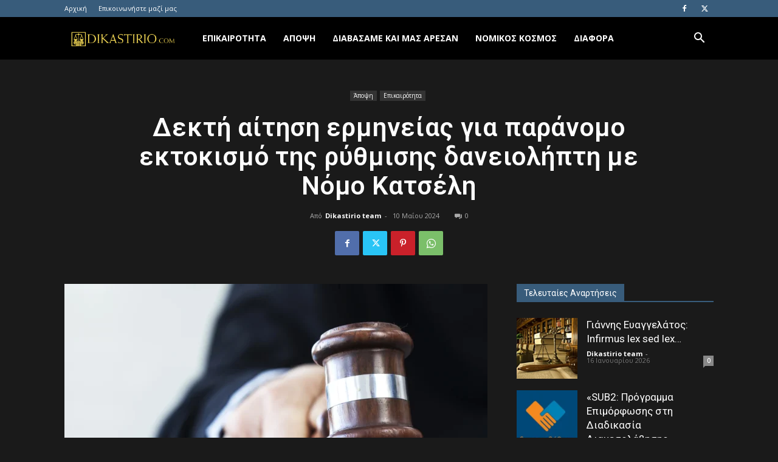

--- FILE ---
content_type: text/html; charset=UTF-8
request_url: https://dikastirio.com/dekti-aitisi-ermineias-gia-paranomo-ektokismo-tis-rythmisis-daneiolipti-me-nomo-katseli/
body_size: 33213
content:
<!doctype html >
<!--[if IE 8]>    <html class="ie8" lang="en"> <![endif]-->
<!--[if IE 9]>    <html class="ie9" lang="en"> <![endif]-->
<!--[if gt IE 8]><!--> <html lang="el" itemscope itemtype="https://schema.org/BlogPosting"> <!--<![endif]-->
<head>
    <title>Δεκτή αίτηση ερμηνείας για παράνομο εκτοκισμό της ρύθμισης δανειολήπτη με Νόμο Κατσέλη - Dikastirio.com</title>
<link data-rocket-preload as="style" href="https://fonts.googleapis.com/css?family=Open%20Sans%3A400%2C600%2C700%7CRoboto%3A400%2C600%2C700&#038;display=swap" rel="preload">
<link href="https://fonts.googleapis.com/css?family=Open%20Sans%3A400%2C600%2C700%7CRoboto%3A400%2C600%2C700&#038;display=swap" media="print" onload="this.media=&#039;all&#039;" rel="stylesheet">
<noscript data-wpr-hosted-gf-parameters=""><link rel="stylesheet" href="https://fonts.googleapis.com/css?family=Open%20Sans%3A400%2C600%2C700%7CRoboto%3A400%2C600%2C700&#038;display=swap"></noscript>
    <meta charset="UTF-8" />
    <meta name="viewport" content="width=device-width, initial-scale=1.0">
    <link rel="pingback" href="https://dikastirio.com/xmlrpc.php" />
    <meta name='robots' content='index, follow, max-image-preview:large, max-snippet:-1, max-video-preview:-1' />
	<style>img:is([sizes="auto" i], [sizes^="auto," i]) { contain-intrinsic-size: 3000px 1500px }</style>
	<link rel="icon" type="image/png" href="https://dikastirio.com/wp-content/uploads/2019/08/dikastririo_272x90.png">
	<!-- This site is optimized with the Yoast SEO plugin v26.2 - https://yoast.com/wordpress/plugins/seo/ -->
	<link rel="canonical" href="https://dikastirio.com/dekti-aitisi-ermineias-gia-paranomo-ektokismo-tis-rythmisis-daneiolipti-me-nomo-katseli/" />
	<meta name="twitter:card" content="summary_large_image" />
	<meta name="twitter:title" content="Δεκτή αίτηση ερμηνείας για παράνομο εκτοκισμό της ρύθμισης δανειολήπτη με Νόμο Κατσέλη - Dikastirio.com" />
	<meta name="twitter:description" content="Γράφει η Κωνσταντίνα Λεκκάκου, Δικηγορικά γραφεία «Λεκκάκου &amp; Συνεργάτες» ΑΦ:20180 Οι παράνομες μέθοδοι και οι δόλιες τακτικές των εταιρειών διαχείρισης, μαζί με τα funds, συνεχίζονται με κάθε τρόπο. Πέραν των τιτλοποιήσεων, οι οποίες έχουν κριθεί ως άκυρες από τα δικαστήρια της χώρας, σύμφωνα με τα αναλυόμενα στην μέχρι σήμερα αρθρογραφία μας, τα funds προσπαθούν να θέσουν [&hellip;]" />
	<meta name="twitter:image" content="https://dikastirio.com/wp-content/uploads/2024/05/eksodikastikos-metasximatismos-2.webp" />
	<meta name="twitter:label1" content="Συντάχθηκε από" />
	<meta name="twitter:data1" content="Dikastirio team" />
	<meta name="twitter:label2" content="Εκτιμώμενος χρόνος ανάγνωσης" />
	<meta name="twitter:data2" content="4 λεπτά" />
	<script type="application/ld+json" class="yoast-schema-graph">{"@context":"https://schema.org","@graph":[{"@type":"WebPage","@id":"https://dikastirio.com/dekti-aitisi-ermineias-gia-paranomo-ektokismo-tis-rythmisis-daneiolipti-me-nomo-katseli/","url":"https://dikastirio.com/dekti-aitisi-ermineias-gia-paranomo-ektokismo-tis-rythmisis-daneiolipti-me-nomo-katseli/","name":"Δεκτή αίτηση ερμηνείας για παράνομο εκτοκισμό της ρύθμισης δανειολήπτη με Νόμο Κατσέλη - Dikastirio.com","isPartOf":{"@id":"https://dikastirio.com/#website"},"primaryImageOfPage":{"@id":"https://dikastirio.com/dekti-aitisi-ermineias-gia-paranomo-ektokismo-tis-rythmisis-daneiolipti-me-nomo-katseli/#primaryimage"},"image":{"@id":"https://dikastirio.com/dekti-aitisi-ermineias-gia-paranomo-ektokismo-tis-rythmisis-daneiolipti-me-nomo-katseli/#primaryimage"},"thumbnailUrl":"https://dikastirio.com/wp-content/uploads/2024/05/eksodikastikos-metasximatismos-2.webp","datePublished":"2024-05-10T14:52:13+00:00","author":{"@id":"https://dikastirio.com/#/schema/person/7eb49ced91e7ddffdfa7e6c492ae2cb0"},"breadcrumb":{"@id":"https://dikastirio.com/dekti-aitisi-ermineias-gia-paranomo-ektokismo-tis-rythmisis-daneiolipti-me-nomo-katseli/#breadcrumb"},"inLanguage":"el","potentialAction":[{"@type":"ReadAction","target":["https://dikastirio.com/dekti-aitisi-ermineias-gia-paranomo-ektokismo-tis-rythmisis-daneiolipti-me-nomo-katseli/"]}]},{"@type":"ImageObject","inLanguage":"el","@id":"https://dikastirio.com/dekti-aitisi-ermineias-gia-paranomo-ektokismo-tis-rythmisis-daneiolipti-me-nomo-katseli/#primaryimage","url":"https://dikastirio.com/wp-content/uploads/2024/05/eksodikastikos-metasximatismos-2.webp","contentUrl":"https://dikastirio.com/wp-content/uploads/2024/05/eksodikastikos-metasximatismos-2.webp","width":1920,"height":1280},{"@type":"BreadcrumbList","@id":"https://dikastirio.com/dekti-aitisi-ermineias-gia-paranomo-ektokismo-tis-rythmisis-daneiolipti-me-nomo-katseli/#breadcrumb","itemListElement":[{"@type":"ListItem","position":1,"name":"Home","item":"https://dikastirio.com/"},{"@type":"ListItem","position":2,"name":"Δεκτή αίτηση ερμηνείας για παράνομο εκτοκισμό της ρύθμισης δανειολήπτη με Νόμο Κατσέλη"}]},{"@type":"WebSite","@id":"https://dikastirio.com/#website","url":"https://dikastirio.com/","name":"Dikastirio.com","description":"Δικαστικά θέματα","potentialAction":[{"@type":"SearchAction","target":{"@type":"EntryPoint","urlTemplate":"https://dikastirio.com/?s={search_term_string}"},"query-input":{"@type":"PropertyValueSpecification","valueRequired":true,"valueName":"search_term_string"}}],"inLanguage":"el"},{"@type":"Person","@id":"https://dikastirio.com/#/schema/person/7eb49ced91e7ddffdfa7e6c492ae2cb0","name":"Dikastirio team","image":{"@type":"ImageObject","inLanguage":"el","@id":"https://dikastirio.com/#/schema/person/image/","url":"https://secure.gravatar.com/avatar/f7c91e34d3b20449092e1c691915dbdb705b3e829fe78920f7ec87218321e73b?s=96&d=mm&r=g","contentUrl":"https://secure.gravatar.com/avatar/f7c91e34d3b20449092e1c691915dbdb705b3e829fe78920f7ec87218321e73b?s=96&d=mm&r=g","caption":"Dikastirio team"},"url":"https://dikastirio.com/author/eleni/"}]}</script>
	<!-- / Yoast SEO plugin. -->


<link rel='dns-prefetch' href='//fonts.googleapis.com' />

<link rel="alternate" type="application/rss+xml" title="Ροή RSS &raquo; Dikastirio.com" href="https://dikastirio.com/feed/" />
<script type="text/javascript">
/* <![CDATA[ */
window._wpemojiSettings = {"baseUrl":"https:\/\/s.w.org\/images\/core\/emoji\/16.0.1\/72x72\/","ext":".png","svgUrl":"https:\/\/s.w.org\/images\/core\/emoji\/16.0.1\/svg\/","svgExt":".svg","source":{"concatemoji":"https:\/\/dikastirio.com\/wp-includes\/js\/wp-emoji-release.min.js?ver=6.8.3"}};
/*! This file is auto-generated */
!function(s,n){var o,i,e;function c(e){try{var t={supportTests:e,timestamp:(new Date).valueOf()};sessionStorage.setItem(o,JSON.stringify(t))}catch(e){}}function p(e,t,n){e.clearRect(0,0,e.canvas.width,e.canvas.height),e.fillText(t,0,0);var t=new Uint32Array(e.getImageData(0,0,e.canvas.width,e.canvas.height).data),a=(e.clearRect(0,0,e.canvas.width,e.canvas.height),e.fillText(n,0,0),new Uint32Array(e.getImageData(0,0,e.canvas.width,e.canvas.height).data));return t.every(function(e,t){return e===a[t]})}function u(e,t){e.clearRect(0,0,e.canvas.width,e.canvas.height),e.fillText(t,0,0);for(var n=e.getImageData(16,16,1,1),a=0;a<n.data.length;a++)if(0!==n.data[a])return!1;return!0}function f(e,t,n,a){switch(t){case"flag":return n(e,"\ud83c\udff3\ufe0f\u200d\u26a7\ufe0f","\ud83c\udff3\ufe0f\u200b\u26a7\ufe0f")?!1:!n(e,"\ud83c\udde8\ud83c\uddf6","\ud83c\udde8\u200b\ud83c\uddf6")&&!n(e,"\ud83c\udff4\udb40\udc67\udb40\udc62\udb40\udc65\udb40\udc6e\udb40\udc67\udb40\udc7f","\ud83c\udff4\u200b\udb40\udc67\u200b\udb40\udc62\u200b\udb40\udc65\u200b\udb40\udc6e\u200b\udb40\udc67\u200b\udb40\udc7f");case"emoji":return!a(e,"\ud83e\udedf")}return!1}function g(e,t,n,a){var r="undefined"!=typeof WorkerGlobalScope&&self instanceof WorkerGlobalScope?new OffscreenCanvas(300,150):s.createElement("canvas"),o=r.getContext("2d",{willReadFrequently:!0}),i=(o.textBaseline="top",o.font="600 32px Arial",{});return e.forEach(function(e){i[e]=t(o,e,n,a)}),i}function t(e){var t=s.createElement("script");t.src=e,t.defer=!0,s.head.appendChild(t)}"undefined"!=typeof Promise&&(o="wpEmojiSettingsSupports",i=["flag","emoji"],n.supports={everything:!0,everythingExceptFlag:!0},e=new Promise(function(e){s.addEventListener("DOMContentLoaded",e,{once:!0})}),new Promise(function(t){var n=function(){try{var e=JSON.parse(sessionStorage.getItem(o));if("object"==typeof e&&"number"==typeof e.timestamp&&(new Date).valueOf()<e.timestamp+604800&&"object"==typeof e.supportTests)return e.supportTests}catch(e){}return null}();if(!n){if("undefined"!=typeof Worker&&"undefined"!=typeof OffscreenCanvas&&"undefined"!=typeof URL&&URL.createObjectURL&&"undefined"!=typeof Blob)try{var e="postMessage("+g.toString()+"("+[JSON.stringify(i),f.toString(),p.toString(),u.toString()].join(",")+"));",a=new Blob([e],{type:"text/javascript"}),r=new Worker(URL.createObjectURL(a),{name:"wpTestEmojiSupports"});return void(r.onmessage=function(e){c(n=e.data),r.terminate(),t(n)})}catch(e){}c(n=g(i,f,p,u))}t(n)}).then(function(e){for(var t in e)n.supports[t]=e[t],n.supports.everything=n.supports.everything&&n.supports[t],"flag"!==t&&(n.supports.everythingExceptFlag=n.supports.everythingExceptFlag&&n.supports[t]);n.supports.everythingExceptFlag=n.supports.everythingExceptFlag&&!n.supports.flag,n.DOMReady=!1,n.readyCallback=function(){n.DOMReady=!0}}).then(function(){return e}).then(function(){var e;n.supports.everything||(n.readyCallback(),(e=n.source||{}).concatemoji?t(e.concatemoji):e.wpemoji&&e.twemoji&&(t(e.twemoji),t(e.wpemoji)))}))}((window,document),window._wpemojiSettings);
/* ]]> */
</script>
<style id='wp-emoji-styles-inline-css' type='text/css'>

	img.wp-smiley, img.emoji {
		display: inline !important;
		border: none !important;
		box-shadow: none !important;
		height: 1em !important;
		width: 1em !important;
		margin: 0 0.07em !important;
		vertical-align: -0.1em !important;
		background: none !important;
		padding: 0 !important;
	}
</style>
<link rel='stylesheet' id='wp-block-library-css' href='https://dikastirio.com/wp-includes/css/dist/block-library/style.min.css?ver=6.8.3' type='text/css' media='all' />
<style id='classic-theme-styles-inline-css' type='text/css'>
/*! This file is auto-generated */
.wp-block-button__link{color:#fff;background-color:#32373c;border-radius:9999px;box-shadow:none;text-decoration:none;padding:calc(.667em + 2px) calc(1.333em + 2px);font-size:1.125em}.wp-block-file__button{background:#32373c;color:#fff;text-decoration:none}
</style>
<style id='global-styles-inline-css' type='text/css'>
:root{--wp--preset--aspect-ratio--square: 1;--wp--preset--aspect-ratio--4-3: 4/3;--wp--preset--aspect-ratio--3-4: 3/4;--wp--preset--aspect-ratio--3-2: 3/2;--wp--preset--aspect-ratio--2-3: 2/3;--wp--preset--aspect-ratio--16-9: 16/9;--wp--preset--aspect-ratio--9-16: 9/16;--wp--preset--color--black: #000000;--wp--preset--color--cyan-bluish-gray: #abb8c3;--wp--preset--color--white: #ffffff;--wp--preset--color--pale-pink: #f78da7;--wp--preset--color--vivid-red: #cf2e2e;--wp--preset--color--luminous-vivid-orange: #ff6900;--wp--preset--color--luminous-vivid-amber: #fcb900;--wp--preset--color--light-green-cyan: #7bdcb5;--wp--preset--color--vivid-green-cyan: #00d084;--wp--preset--color--pale-cyan-blue: #8ed1fc;--wp--preset--color--vivid-cyan-blue: #0693e3;--wp--preset--color--vivid-purple: #9b51e0;--wp--preset--gradient--vivid-cyan-blue-to-vivid-purple: linear-gradient(135deg,rgba(6,147,227,1) 0%,rgb(155,81,224) 100%);--wp--preset--gradient--light-green-cyan-to-vivid-green-cyan: linear-gradient(135deg,rgb(122,220,180) 0%,rgb(0,208,130) 100%);--wp--preset--gradient--luminous-vivid-amber-to-luminous-vivid-orange: linear-gradient(135deg,rgba(252,185,0,1) 0%,rgba(255,105,0,1) 100%);--wp--preset--gradient--luminous-vivid-orange-to-vivid-red: linear-gradient(135deg,rgba(255,105,0,1) 0%,rgb(207,46,46) 100%);--wp--preset--gradient--very-light-gray-to-cyan-bluish-gray: linear-gradient(135deg,rgb(238,238,238) 0%,rgb(169,184,195) 100%);--wp--preset--gradient--cool-to-warm-spectrum: linear-gradient(135deg,rgb(74,234,220) 0%,rgb(151,120,209) 20%,rgb(207,42,186) 40%,rgb(238,44,130) 60%,rgb(251,105,98) 80%,rgb(254,248,76) 100%);--wp--preset--gradient--blush-light-purple: linear-gradient(135deg,rgb(255,206,236) 0%,rgb(152,150,240) 100%);--wp--preset--gradient--blush-bordeaux: linear-gradient(135deg,rgb(254,205,165) 0%,rgb(254,45,45) 50%,rgb(107,0,62) 100%);--wp--preset--gradient--luminous-dusk: linear-gradient(135deg,rgb(255,203,112) 0%,rgb(199,81,192) 50%,rgb(65,88,208) 100%);--wp--preset--gradient--pale-ocean: linear-gradient(135deg,rgb(255,245,203) 0%,rgb(182,227,212) 50%,rgb(51,167,181) 100%);--wp--preset--gradient--electric-grass: linear-gradient(135deg,rgb(202,248,128) 0%,rgb(113,206,126) 100%);--wp--preset--gradient--midnight: linear-gradient(135deg,rgb(2,3,129) 0%,rgb(40,116,252) 100%);--wp--preset--font-size--small: 11px;--wp--preset--font-size--medium: 20px;--wp--preset--font-size--large: 32px;--wp--preset--font-size--x-large: 42px;--wp--preset--font-size--regular: 15px;--wp--preset--font-size--larger: 50px;--wp--preset--spacing--20: 0.44rem;--wp--preset--spacing--30: 0.67rem;--wp--preset--spacing--40: 1rem;--wp--preset--spacing--50: 1.5rem;--wp--preset--spacing--60: 2.25rem;--wp--preset--spacing--70: 3.38rem;--wp--preset--spacing--80: 5.06rem;--wp--preset--shadow--natural: 6px 6px 9px rgba(0, 0, 0, 0.2);--wp--preset--shadow--deep: 12px 12px 50px rgba(0, 0, 0, 0.4);--wp--preset--shadow--sharp: 6px 6px 0px rgba(0, 0, 0, 0.2);--wp--preset--shadow--outlined: 6px 6px 0px -3px rgba(255, 255, 255, 1), 6px 6px rgba(0, 0, 0, 1);--wp--preset--shadow--crisp: 6px 6px 0px rgba(0, 0, 0, 1);}:where(.is-layout-flex){gap: 0.5em;}:where(.is-layout-grid){gap: 0.5em;}body .is-layout-flex{display: flex;}.is-layout-flex{flex-wrap: wrap;align-items: center;}.is-layout-flex > :is(*, div){margin: 0;}body .is-layout-grid{display: grid;}.is-layout-grid > :is(*, div){margin: 0;}:where(.wp-block-columns.is-layout-flex){gap: 2em;}:where(.wp-block-columns.is-layout-grid){gap: 2em;}:where(.wp-block-post-template.is-layout-flex){gap: 1.25em;}:where(.wp-block-post-template.is-layout-grid){gap: 1.25em;}.has-black-color{color: var(--wp--preset--color--black) !important;}.has-cyan-bluish-gray-color{color: var(--wp--preset--color--cyan-bluish-gray) !important;}.has-white-color{color: var(--wp--preset--color--white) !important;}.has-pale-pink-color{color: var(--wp--preset--color--pale-pink) !important;}.has-vivid-red-color{color: var(--wp--preset--color--vivid-red) !important;}.has-luminous-vivid-orange-color{color: var(--wp--preset--color--luminous-vivid-orange) !important;}.has-luminous-vivid-amber-color{color: var(--wp--preset--color--luminous-vivid-amber) !important;}.has-light-green-cyan-color{color: var(--wp--preset--color--light-green-cyan) !important;}.has-vivid-green-cyan-color{color: var(--wp--preset--color--vivid-green-cyan) !important;}.has-pale-cyan-blue-color{color: var(--wp--preset--color--pale-cyan-blue) !important;}.has-vivid-cyan-blue-color{color: var(--wp--preset--color--vivid-cyan-blue) !important;}.has-vivid-purple-color{color: var(--wp--preset--color--vivid-purple) !important;}.has-black-background-color{background-color: var(--wp--preset--color--black) !important;}.has-cyan-bluish-gray-background-color{background-color: var(--wp--preset--color--cyan-bluish-gray) !important;}.has-white-background-color{background-color: var(--wp--preset--color--white) !important;}.has-pale-pink-background-color{background-color: var(--wp--preset--color--pale-pink) !important;}.has-vivid-red-background-color{background-color: var(--wp--preset--color--vivid-red) !important;}.has-luminous-vivid-orange-background-color{background-color: var(--wp--preset--color--luminous-vivid-orange) !important;}.has-luminous-vivid-amber-background-color{background-color: var(--wp--preset--color--luminous-vivid-amber) !important;}.has-light-green-cyan-background-color{background-color: var(--wp--preset--color--light-green-cyan) !important;}.has-vivid-green-cyan-background-color{background-color: var(--wp--preset--color--vivid-green-cyan) !important;}.has-pale-cyan-blue-background-color{background-color: var(--wp--preset--color--pale-cyan-blue) !important;}.has-vivid-cyan-blue-background-color{background-color: var(--wp--preset--color--vivid-cyan-blue) !important;}.has-vivid-purple-background-color{background-color: var(--wp--preset--color--vivid-purple) !important;}.has-black-border-color{border-color: var(--wp--preset--color--black) !important;}.has-cyan-bluish-gray-border-color{border-color: var(--wp--preset--color--cyan-bluish-gray) !important;}.has-white-border-color{border-color: var(--wp--preset--color--white) !important;}.has-pale-pink-border-color{border-color: var(--wp--preset--color--pale-pink) !important;}.has-vivid-red-border-color{border-color: var(--wp--preset--color--vivid-red) !important;}.has-luminous-vivid-orange-border-color{border-color: var(--wp--preset--color--luminous-vivid-orange) !important;}.has-luminous-vivid-amber-border-color{border-color: var(--wp--preset--color--luminous-vivid-amber) !important;}.has-light-green-cyan-border-color{border-color: var(--wp--preset--color--light-green-cyan) !important;}.has-vivid-green-cyan-border-color{border-color: var(--wp--preset--color--vivid-green-cyan) !important;}.has-pale-cyan-blue-border-color{border-color: var(--wp--preset--color--pale-cyan-blue) !important;}.has-vivid-cyan-blue-border-color{border-color: var(--wp--preset--color--vivid-cyan-blue) !important;}.has-vivid-purple-border-color{border-color: var(--wp--preset--color--vivid-purple) !important;}.has-vivid-cyan-blue-to-vivid-purple-gradient-background{background: var(--wp--preset--gradient--vivid-cyan-blue-to-vivid-purple) !important;}.has-light-green-cyan-to-vivid-green-cyan-gradient-background{background: var(--wp--preset--gradient--light-green-cyan-to-vivid-green-cyan) !important;}.has-luminous-vivid-amber-to-luminous-vivid-orange-gradient-background{background: var(--wp--preset--gradient--luminous-vivid-amber-to-luminous-vivid-orange) !important;}.has-luminous-vivid-orange-to-vivid-red-gradient-background{background: var(--wp--preset--gradient--luminous-vivid-orange-to-vivid-red) !important;}.has-very-light-gray-to-cyan-bluish-gray-gradient-background{background: var(--wp--preset--gradient--very-light-gray-to-cyan-bluish-gray) !important;}.has-cool-to-warm-spectrum-gradient-background{background: var(--wp--preset--gradient--cool-to-warm-spectrum) !important;}.has-blush-light-purple-gradient-background{background: var(--wp--preset--gradient--blush-light-purple) !important;}.has-blush-bordeaux-gradient-background{background: var(--wp--preset--gradient--blush-bordeaux) !important;}.has-luminous-dusk-gradient-background{background: var(--wp--preset--gradient--luminous-dusk) !important;}.has-pale-ocean-gradient-background{background: var(--wp--preset--gradient--pale-ocean) !important;}.has-electric-grass-gradient-background{background: var(--wp--preset--gradient--electric-grass) !important;}.has-midnight-gradient-background{background: var(--wp--preset--gradient--midnight) !important;}.has-small-font-size{font-size: var(--wp--preset--font-size--small) !important;}.has-medium-font-size{font-size: var(--wp--preset--font-size--medium) !important;}.has-large-font-size{font-size: var(--wp--preset--font-size--large) !important;}.has-x-large-font-size{font-size: var(--wp--preset--font-size--x-large) !important;}
:where(.wp-block-post-template.is-layout-flex){gap: 1.25em;}:where(.wp-block-post-template.is-layout-grid){gap: 1.25em;}
:where(.wp-block-columns.is-layout-flex){gap: 2em;}:where(.wp-block-columns.is-layout-grid){gap: 2em;}
:root :where(.wp-block-pullquote){font-size: 1.5em;line-height: 1.6;}
</style>
<link rel='stylesheet' id='td-plugin-multi-purpose-css' href='https://dikastirio.com/wp-content/plugins/td-composer/td-multi-purpose/style.css?ver=492e3cf54bd42df3b24a3de8e2307cafx' type='text/css' media='all' />

<link rel='stylesheet' id='td-theme-css' href='https://dikastirio.com/wp-content/themes/Newspaper/style.css?ver=12.7.1' type='text/css' media='all' />
<style id='td-theme-inline-css' type='text/css'>@media (max-width:767px){.td-header-desktop-wrap{display:none}}@media (min-width:767px){.td-header-mobile-wrap{display:none}}</style>
<link rel='stylesheet' id='td-theme-child-css' href='https://dikastirio.com/wp-content/themes/hospital-child/style.css?ver=12.7.1c' type='text/css' media='all' />
<link rel='stylesheet' id='td-legacy-framework-front-style-css' href='https://dikastirio.com/wp-content/plugins/td-composer/legacy/Newspaper/assets/css/td_legacy_main.css?ver=492e3cf54bd42df3b24a3de8e2307cafx' type='text/css' media='all' />
<link rel='stylesheet' id='td-standard-pack-framework-front-style-css' href='https://dikastirio.com/wp-content/plugins/td-standard-pack/Newspaper/assets/css/td_standard_pack_main.css?ver=8ae1459a1d876d507918f73cef68310e' type='text/css' media='all' />
<link rel='stylesheet' id='td-theme-demo-style-css' href='https://dikastirio.com/wp-content/plugins/td-composer/legacy/Newspaper/includes/demos/black/demo_style.css?ver=12.7.1' type='text/css' media='all' />
<link rel='stylesheet' id='tdb_style_cloud_templates_front-css' href='https://dikastirio.com/wp-content/plugins/td-cloud-library/assets/css/tdb_main.css?ver=d578089f160957352b9b4ca6d880fd8f' type='text/css' media='all' />
<script type="text/javascript" src="https://dikastirio.com/wp-includes/js/jquery/jquery.min.js?ver=3.7.1" id="jquery-core-js"></script>
<script type="text/javascript" src="https://dikastirio.com/wp-includes/js/jquery/jquery-migrate.min.js?ver=3.4.1" id="jquery-migrate-js" data-rocket-defer defer></script>
<script type="text/javascript" id="jquery-remove-uppercase-accents-js-extra">
/* <![CDATA[ */
var rua = {"accents":[{"original":"\u0386\u0399","convert":"\u0391\u03aa"},{"original":"\u0386\u03a5","convert":"\u0391\u03ab"},{"original":"\u0388\u0399","convert":"\u0395\u03aa"},{"original":"\u038c\u0399","convert":"\u039f\u03aa"},{"original":"\u0388\u03a5","convert":"\u0395\u03ab"},{"original":"\u038c\u03a5","convert":"\u039f\u03ab"},{"original":"\u03ac\u03b9","convert":"\u03b1\u03ca"},{"original":"\u03ad\u03b9","convert":"\u03b5\u03ca"},{"original":"\u0386\u03c5","convert":"\u03b1\u03cb"},{"original":"\u03ac\u03c5","convert":"\u03b1\u03cb"},{"original":"\u03cc\u03b9","convert":"\u03bf\u03ca"},{"original":"\u0388\u03c5","convert":"\u03b5\u03cb"},{"original":"\u03ad\u03c5","convert":"\u03b5\u03cb"},{"original":"\u03cc\u03c5","convert":"\u03bf\u03cb"},{"original":"\u038c\u03c5","convert":"\u03bf\u03cb"},{"original":"\u0386","convert":"\u0391"},{"original":"\u03ac","convert":"\u03b1"},{"original":"\u0388","convert":"\u0395"},{"original":"\u03ad","convert":"\u03b5"},{"original":"\u0389","convert":"\u0397"},{"original":"\u03ae","convert":"\u03b7"},{"original":"\u038a","convert":"\u0399"},{"original":"\u03aa","convert":"\u0399"},{"original":"\u03af","convert":"\u03b9"},{"original":"\u0390","convert":"\u03ca"},{"original":"\u038c","convert":"\u039f"},{"original":"\u03cc","convert":"\u03bf"},{"original":"\u038e","convert":"\u03a5"},{"original":"\u03cd","convert":"\u03c5"},{"original":"\u03b0","convert":"\u03cb"},{"original":"\u038f","convert":"\u03a9"},{"original":"\u03ce","convert":"\u03c9"}],"selectors":"","selAction":""};
/* ]]> */
</script>
<script type="text/javascript" src="https://dikastirio.com/wp-content/plugins/remove-uppercase-accents/js/jquery.remove-uppercase-accents.js?ver=6.8.3" id="jquery-remove-uppercase-accents-js" data-rocket-defer defer></script>

<!-- OG: 3.3.8 -->
<meta property="og:image" content="https://dikastirio.com/wp-content/uploads/2024/05/eksodikastikos-metasximatismos-2.webp"><meta property="og:image:secure_url" content="https://dikastirio.com/wp-content/uploads/2024/05/eksodikastikos-metasximatismos-2.webp"><meta property="og:image:width" content="1920"><meta property="og:image:height" content="1280"><meta property="og:image:alt" content="eksodikastikos-metasximatismos-2"><meta property="og:image:type" content="image/webp"><meta property="og:description" content="Γράφει η Κωνσταντίνα Λεκκάκου, Δικηγορικά γραφεία «Λεκκάκου &amp; Συνεργάτες» ΑΦ:20180 Οι παράνομες μέθοδοι και οι δόλιες τακτικές των εταιρειών διαχείρισης, μαζί με τα funds, συνεχίζονται με κάθε τρόπο. Πέραν των τιτλοποιήσεων, οι οποίες έχουν κριθεί ως άκυρες από τα δικαστήρια της χώρας, σύμφωνα με τα αναλυόμενα στην μέχρι σήμερα αρθρογραφία μας, τα funds προσπαθούν να θέσουν..."><meta property="og:type" content="article"><meta property="og:locale" content="el"><meta property="og:site_name" content="Dikastirio.com"><meta property="og:title" content="Δεκτή αίτηση ερμηνείας για παράνομο εκτοκισμό της ρύθμισης δανειολήπτη με Νόμο Κατσέλη"><meta property="og:url" content="https://dikastirio.com/dekti-aitisi-ermineias-gia-paranomo-ektokismo-tis-rythmisis-daneiolipti-me-nomo-katseli/"><meta property="og:updated_time" content="2024-05-10T17:52:13+03:00">
<meta property="article:published_time" content="2024-05-10T14:52:13+00:00"><meta property="article:modified_time" content="2024-05-10T14:52:13+00:00"><meta property="article:section" content="Άποψη"><meta property="article:section" content="Επικαιρότητα"><meta property="article:author:first_name" content="Ελένη"><meta property="article:author:last_name" content="Τσιάβο"><meta property="article:author:username" content="Dikastirio team">
<meta property="twitter:partner" content="ogwp"><meta property="twitter:card" content="summary_large_image"><meta property="twitter:image" content="https://dikastirio.com/wp-content/uploads/2024/05/eksodikastikos-metasximatismos-2.webp"><meta property="twitter:image:alt" content="eksodikastikos-metasximatismos-2"><meta property="twitter:title" content="Δεκτή αίτηση ερμηνείας για παράνομο εκτοκισμό της ρύθμισης δανειολήπτη με Νόμο Κατσέλη"><meta property="twitter:description" content="Γράφει η Κωνσταντίνα Λεκκάκου, Δικηγορικά γραφεία «Λεκκάκου &amp; Συνεργάτες» ΑΦ:20180 Οι παράνομες μέθοδοι και οι δόλιες τακτικές των εταιρειών διαχείρισης, μαζί με τα funds, συνεχίζονται με κάθε..."><meta property="twitter:url" content="https://dikastirio.com/dekti-aitisi-ermineias-gia-paranomo-ektokismo-tis-rythmisis-daneiolipti-me-nomo-katseli/"><meta property="twitter:label1" content="Reading time"><meta property="twitter:data1" content="3 minutes">
<meta itemprop="image" content="https://dikastirio.com/wp-content/uploads/2024/05/eksodikastikos-metasximatismos-2.webp"><meta itemprop="name" content="Δεκτή αίτηση ερμηνείας για παράνομο εκτοκισμό της ρύθμισης δανειολήπτη με Νόμο Κατσέλη"><meta itemprop="description" content="Γράφει η Κωνσταντίνα Λεκκάκου, Δικηγορικά γραφεία «Λεκκάκου &amp; Συνεργάτες» ΑΦ:20180 Οι παράνομες μέθοδοι και οι δόλιες τακτικές των εταιρειών διαχείρισης, μαζί με τα funds, συνεχίζονται με κάθε τρόπο. Πέραν των τιτλοποιήσεων, οι οποίες έχουν κριθεί ως άκυρες από τα δικαστήρια της χώρας, σύμφωνα με τα αναλυόμενα στην μέχρι σήμερα αρθρογραφία μας, τα funds προσπαθούν να θέσουν..."><meta itemprop="datePublished" content="2024-05-10"><meta itemprop="dateModified" content="2024-05-10T14:52:13+00:00">
<meta property="profile:first_name" content="Ελένη"><meta property="profile:last_name" content="Τσιάβο"><meta property="profile:username" content="Dikastirio team">
<!-- /OG -->

<link rel="https://api.w.org/" href="https://dikastirio.com/wp-json/" /><link rel="alternate" title="JSON" type="application/json" href="https://dikastirio.com/wp-json/wp/v2/posts/14598" /><link rel="EditURI" type="application/rsd+xml" title="RSD" href="https://dikastirio.com/xmlrpc.php?rsd" />
<meta name="generator" content="WordPress 6.8.3" />
<link rel='shortlink' href='https://dikastirio.com/?p=14598' />
<link rel="alternate" title="oEmbed (JSON)" type="application/json+oembed" href="https://dikastirio.com/wp-json/oembed/1.0/embed?url=https%3A%2F%2Fdikastirio.com%2Fdekti-aitisi-ermineias-gia-paranomo-ektokismo-tis-rythmisis-daneiolipti-me-nomo-katseli%2F" />
<link rel="alternate" title="oEmbed (XML)" type="text/xml+oembed" href="https://dikastirio.com/wp-json/oembed/1.0/embed?url=https%3A%2F%2Fdikastirio.com%2Fdekti-aitisi-ermineias-gia-paranomo-ektokismo-tis-rythmisis-daneiolipti-me-nomo-katseli%2F&#038;format=xml" />
    <script>
        window.tdb_global_vars = {"wpRestUrl":"https:\/\/dikastirio.com\/wp-json\/","permalinkStructure":"\/%postname%\/"};
        window.tdb_p_autoload_vars = {"isAjax":false,"isAdminBarShowing":false,"autoloadStatus":"off","origPostEditUrl":null};
    </script>
    
    <style id="tdb-global-colors">:root{--accent-color:#fff}</style>

    
	
<!-- JS generated by theme -->

<script type="text/javascript" id="td-generated-header-js">
    
    

	    var tdBlocksArray = []; //here we store all the items for the current page

	    // td_block class - each ajax block uses a object of this class for requests
	    function tdBlock() {
		    this.id = '';
		    this.block_type = 1; //block type id (1-234 etc)
		    this.atts = '';
		    this.td_column_number = '';
		    this.td_current_page = 1; //
		    this.post_count = 0; //from wp
		    this.found_posts = 0; //from wp
		    this.max_num_pages = 0; //from wp
		    this.td_filter_value = ''; //current live filter value
		    this.is_ajax_running = false;
		    this.td_user_action = ''; // load more or infinite loader (used by the animation)
		    this.header_color = '';
		    this.ajax_pagination_infinite_stop = ''; //show load more at page x
	    }

        // td_js_generator - mini detector
        ( function () {
            var htmlTag = document.getElementsByTagName("html")[0];

	        if ( navigator.userAgent.indexOf("MSIE 10.0") > -1 ) {
                htmlTag.className += ' ie10';
            }

            if ( !!navigator.userAgent.match(/Trident.*rv\:11\./) ) {
                htmlTag.className += ' ie11';
            }

	        if ( navigator.userAgent.indexOf("Edge") > -1 ) {
                htmlTag.className += ' ieEdge';
            }

            if ( /(iPad|iPhone|iPod)/g.test(navigator.userAgent) ) {
                htmlTag.className += ' td-md-is-ios';
            }

            var user_agent = navigator.userAgent.toLowerCase();
            if ( user_agent.indexOf("android") > -1 ) {
                htmlTag.className += ' td-md-is-android';
            }

            if ( -1 !== navigator.userAgent.indexOf('Mac OS X')  ) {
                htmlTag.className += ' td-md-is-os-x';
            }

            if ( /chrom(e|ium)/.test(navigator.userAgent.toLowerCase()) ) {
               htmlTag.className += ' td-md-is-chrome';
            }

            if ( -1 !== navigator.userAgent.indexOf('Firefox') ) {
                htmlTag.className += ' td-md-is-firefox';
            }

            if ( -1 !== navigator.userAgent.indexOf('Safari') && -1 === navigator.userAgent.indexOf('Chrome') ) {
                htmlTag.className += ' td-md-is-safari';
            }

            if( -1 !== navigator.userAgent.indexOf('IEMobile') ){
                htmlTag.className += ' td-md-is-iemobile';
            }

        })();

        var tdLocalCache = {};

        ( function () {
            "use strict";

            tdLocalCache = {
                data: {},
                remove: function (resource_id) {
                    delete tdLocalCache.data[resource_id];
                },
                exist: function (resource_id) {
                    return tdLocalCache.data.hasOwnProperty(resource_id) && tdLocalCache.data[resource_id] !== null;
                },
                get: function (resource_id) {
                    return tdLocalCache.data[resource_id];
                },
                set: function (resource_id, cachedData) {
                    tdLocalCache.remove(resource_id);
                    tdLocalCache.data[resource_id] = cachedData;
                }
            };
        })();

    
    
var td_viewport_interval_list=[{"limitBottom":767,"sidebarWidth":228},{"limitBottom":1018,"sidebarWidth":300},{"limitBottom":1140,"sidebarWidth":324}];
var tdc_is_installed="yes";
var tdc_domain_active=false;
var td_ajax_url="https:\/\/dikastirio.com\/wp-admin\/admin-ajax.php?td_theme_name=Newspaper&v=12.7.1";
var td_get_template_directory_uri="https:\/\/dikastirio.com\/wp-content\/plugins\/td-composer\/legacy\/common";
var tds_snap_menu="smart_snap_always";
var tds_logo_on_sticky="show_header_logo";
var tds_header_style="5";
var td_please_wait="\u03a0\u03b1\u03c1\u03b1\u03ba\u03b1\u03bb\u03bf\u03cd\u03bc\u03b5 \u03c0\u03b5\u03c1\u03b9\u03bc\u03ad\u03bd\u03b5\u03c4\u03b5...";
var td_email_user_pass_incorrect="\u03a7\u03c1\u03ae\u03c3\u03c4\u03b7\u03c2 \u03ae \u03ba\u03c9\u03b4\u03b9\u03ba\u03cc\u03c2 \u03bb\u03b1\u03bd\u03b8\u03b1\u03c3\u03bc\u03ad\u03bd\u03bf\u03c2!";
var td_email_user_incorrect="Email \u03ae \u03cc\u03bd\u03bf\u03bc\u03b1 \u03c7\u03c1\u03ae\u03c3\u03c4\u03b7 \u03bb\u03b1\u03bd\u03b8\u03b1\u03c3\u03bc\u03ad\u03bd\u03bf!";
var td_email_incorrect="Email \u03bb\u03b1\u03bd\u03b8\u03b1\u03c3\u03bc\u03ad\u03bd\u03bf!";
var td_user_incorrect="Username incorrect!";
var td_email_user_empty="Email or username empty!";
var td_pass_empty="Pass empty!";
var td_pass_pattern_incorrect="Invalid Pass Pattern!";
var td_retype_pass_incorrect="Retyped Pass incorrect!";
var tds_more_articles_on_post_enable="show";
var tds_more_articles_on_post_time_to_wait="";
var tds_more_articles_on_post_pages_distance_from_top=0;
var tds_captcha="";
var tds_theme_color_site_wide="#385c7b";
var tds_smart_sidebar="";
var tdThemeName="Newspaper";
var tdThemeNameWl="Newspaper";
var td_magnific_popup_translation_tPrev="\u03a0\u03c1\u03bf\u03b7\u03b3\u03bf\u03cd\u03bc\u03b5\u03bd\u03bf (\u039a\u03bf\u03c5\u03bc\u03c0\u03af \u03b1\u03c1\u03b9\u03c3\u03c4\u03b5\u03c1\u03bf\u03cd \u03b2\u03ad\u03bb\u03bf\u03c5\u03c2)";
var td_magnific_popup_translation_tNext="\u0395\u03c0\u03cc\u03bc\u03b5\u03bd\u03bf (\u039a\u03bf\u03c5\u03bc\u03c0\u03af \u03b4\u03b5\u03be\u03b9\u03bf\u03cd \u03b2\u03ad\u03bb\u03bf\u03c5\u03c2)";
var td_magnific_popup_translation_tCounter="%curr% \u03b1\u03c0\u03cc %total%";
var td_magnific_popup_translation_ajax_tError="\u03a4\u03bf \u03c0\u03b5\u03c1\u03b9\u03b5\u03c7\u03cc\u03bc\u03b5\u03bd\u03bf \u03b1\u03c0\u03cc %url% \u03b4\u03b5\u03bd \u03ae\u03c4\u03b1\u03bd \u03b4\u03c5\u03bd\u03b1\u03c4\u03cc \u03bd\u03b1 \u03c6\u03bf\u03c1\u03c4\u03c9\u03b8\u03b5\u03af.";
var td_magnific_popup_translation_image_tError="\u0397 \u03b5\u03b9\u03ba\u03cc\u03bd\u03b1 #%curr% \u03b4\u03b5\u03bd \u03ae\u03c4\u03b1\u03bd \u03b4\u03c5\u03bd\u03b1\u03c4\u03cc \u03bd\u03b1 \u03c6\u03bf\u03c1\u03c4\u03c9\u03b8\u03b5\u03af.";
var tdBlockNonce="e5a6530353";
var tdMobileMenu="enabled";
var tdMobileSearch="enabled";
var tdDateNamesI18n={"month_names":["\u0399\u03b1\u03bd\u03bf\u03c5\u03ac\u03c1\u03b9\u03bf\u03c2","\u03a6\u03b5\u03b2\u03c1\u03bf\u03c5\u03ac\u03c1\u03b9\u03bf\u03c2","\u039c\u03ac\u03c1\u03c4\u03b9\u03bf\u03c2","\u0391\u03c0\u03c1\u03af\u03bb\u03b9\u03bf\u03c2","\u039c\u03ac\u03b9\u03bf\u03c2","\u0399\u03bf\u03cd\u03bd\u03b9\u03bf\u03c2","\u0399\u03bf\u03cd\u03bb\u03b9\u03bf\u03c2","\u0391\u03cd\u03b3\u03bf\u03c5\u03c3\u03c4\u03bf\u03c2","\u03a3\u03b5\u03c0\u03c4\u03ad\u03bc\u03b2\u03c1\u03b9\u03bf\u03c2","\u039f\u03ba\u03c4\u03ce\u03b2\u03c1\u03b9\u03bf\u03c2","\u039d\u03bf\u03ad\u03bc\u03b2\u03c1\u03b9\u03bf\u03c2","\u0394\u03b5\u03ba\u03ad\u03bc\u03b2\u03c1\u03b9\u03bf\u03c2"],"month_names_short":["\u0399\u03b1\u03bd","\u03a6\u03b5\u03b2","\u039c\u03b1\u03c1","\u0391\u03c0\u03c1","\u039c\u03ac\u03b9","\u0399\u03bf\u03cd\u03bd","\u0399\u03bf\u03cd\u03bb","\u0391\u03c5\u03b3","\u03a3\u03b5\u03c0","\u039f\u03ba\u03c4","\u039d\u03bf\u03ad","\u0394\u03b5\u03ba"],"day_names":["\u039a\u03c5\u03c1\u03b9\u03b1\u03ba\u03ae","\u0394\u03b5\u03c5\u03c4\u03ad\u03c1\u03b1","\u03a4\u03c1\u03af\u03c4\u03b7","\u03a4\u03b5\u03c4\u03ac\u03c1\u03c4\u03b7","\u03a0\u03ad\u03bc\u03c0\u03c4\u03b7","\u03a0\u03b1\u03c1\u03b1\u03c3\u03ba\u03b5\u03c5\u03ae","\u03a3\u03ac\u03b2\u03b2\u03b1\u03c4\u03bf"],"day_names_short":["\u039a\u03c5","\u0394\u03b5","\u03a4\u03c1","\u03a4\u03b5","\u03a0\u03b5","\u03a0\u03b1","\u03a3\u03b1"]};
var tdb_modal_confirm="\u03b1\u03c0\u03bf\u03b8\u03b7\u03ba\u03b5\u03cd\u03c3\u03b5\u03c4\u03b5";
var tdb_modal_cancel="\u039c\u03b1\u03c4\u03b1\u03af\u03c9\u03c3\u03b7";
var tdb_modal_confirm_alt="\u039d\u03b1\u03af";
var tdb_modal_cancel_alt="\u03cc\u03c7\u03b9";
var td_deploy_mode="deploy";
var td_ad_background_click_link="";
var td_ad_background_click_target="";
</script>


<!-- Header style compiled by theme -->

<style>.td-page-content .widgettitle{color:#fff}ul.sf-menu>.menu-item>a{line-height:70px}.white-popup-block:before{background-image:url('https://dikastirio.com/wp-content/uploads/2019/08/1.jpg')}:root{--td_excl_label:'ΑΠΟΚΛΕΙΣΤΙΚΌΣ';--td_theme_color:#385c7b;--td_slider_text:rgba(56,92,123,0.7);--td_header_color:#385c7b;--td_mobile_menu_color:#020202;--td_mobile_gradient_one_mob:rgba(22,32,41,0.8);--td_mobile_gradient_two_mob:rgba(56,92,123,0.8);--td_page_title_color:#ffffff;--td_page_content_color:#cccccc;--td_page_h_color:#ffffff;--td_login_gradient_one:rgba(22,32,41,0.8);--td_login_gradient_two:rgba(56,92,123,0.8)}.td-header-style-12 .td-header-menu-wrap-full,.td-header-style-12 .td-affix,.td-grid-style-1.td-hover-1 .td-big-grid-post:hover .td-post-category,.td-grid-style-5.td-hover-1 .td-big-grid-post:hover .td-post-category,.td_category_template_3 .td-current-sub-category,.td_category_template_8 .td-category-header .td-category a.td-current-sub-category,.td_category_template_4 .td-category-siblings .td-category a:hover,.td_block_big_grid_9.td-grid-style-1 .td-post-category,.td_block_big_grid_9.td-grid-style-5 .td-post-category,.td-grid-style-6.td-hover-1 .td-module-thumb:after,.tdm-menu-active-style5 .td-header-menu-wrap .sf-menu>.current-menu-item>a,.tdm-menu-active-style5 .td-header-menu-wrap .sf-menu>.current-menu-ancestor>a,.tdm-menu-active-style5 .td-header-menu-wrap .sf-menu>.current-category-ancestor>a,.tdm-menu-active-style5 .td-header-menu-wrap .sf-menu>li>a:hover,.tdm-menu-active-style5 .td-header-menu-wrap .sf-menu>.sfHover>a{background-color:#385c7b}.td_mega_menu_sub_cats .cur-sub-cat,.td-mega-span h3 a:hover,.td_mod_mega_menu:hover .entry-title a,.header-search-wrap .result-msg a:hover,.td-header-top-menu .td-drop-down-search .td_module_wrap:hover .entry-title a,.td-header-top-menu .td-icon-search:hover,.td-header-wrap .result-msg a:hover,.top-header-menu li a:hover,.top-header-menu .current-menu-item>a,.top-header-menu .current-menu-ancestor>a,.top-header-menu .current-category-ancestor>a,.td-social-icon-wrap>a:hover,.td-header-sp-top-widget .td-social-icon-wrap a:hover,.td_mod_related_posts:hover h3>a,.td-post-template-11 .td-related-title .td-related-left:hover,.td-post-template-11 .td-related-title .td-related-right:hover,.td-post-template-11 .td-related-title .td-cur-simple-item,.td-post-template-11 .td_block_related_posts .td-next-prev-wrap a:hover,.td-category-header .td-pulldown-category-filter-link:hover,.td-category-siblings .td-subcat-dropdown a:hover,.td-category-siblings .td-subcat-dropdown a.td-current-sub-category,.footer-text-wrap .footer-email-wrap a,.footer-social-wrap a:hover,.td_module_17 .td-read-more a:hover,.td_module_18 .td-read-more a:hover,.td_module_19 .td-post-author-name a:hover,.td-pulldown-syle-2 .td-subcat-dropdown:hover .td-subcat-more span,.td-pulldown-syle-2 .td-subcat-dropdown:hover .td-subcat-more i,.td-pulldown-syle-3 .td-subcat-dropdown:hover .td-subcat-more span,.td-pulldown-syle-3 .td-subcat-dropdown:hover .td-subcat-more i,.tdm-menu-active-style3 .tdm-header.td-header-wrap .sf-menu>.current-category-ancestor>a,.tdm-menu-active-style3 .tdm-header.td-header-wrap .sf-menu>.current-menu-ancestor>a,.tdm-menu-active-style3 .tdm-header.td-header-wrap .sf-menu>.current-menu-item>a,.tdm-menu-active-style3 .tdm-header.td-header-wrap .sf-menu>.sfHover>a,.tdm-menu-active-style3 .tdm-header.td-header-wrap .sf-menu>li>a:hover{color:#385c7b}.td-mega-menu-page .wpb_content_element ul li a:hover,.td-theme-wrap .td-aj-search-results .td_module_wrap:hover .entry-title a,.td-theme-wrap .header-search-wrap .result-msg a:hover{color:#385c7b!important}.td_category_template_8 .td-category-header .td-category a.td-current-sub-category,.td_category_template_4 .td-category-siblings .td-category a:hover,.tdm-menu-active-style4 .tdm-header .sf-menu>.current-menu-item>a,.tdm-menu-active-style4 .tdm-header .sf-menu>.current-menu-ancestor>a,.tdm-menu-active-style4 .tdm-header .sf-menu>.current-category-ancestor>a,.tdm-menu-active-style4 .tdm-header .sf-menu>li>a:hover,.tdm-menu-active-style4 .tdm-header .sf-menu>.sfHover>a{border-color:#385c7b}.td-header-wrap .td-header-top-menu-full,.td-header-wrap .top-header-menu .sub-menu,.tdm-header-style-1.td-header-wrap .td-header-top-menu-full,.tdm-header-style-1.td-header-wrap .top-header-menu .sub-menu,.tdm-header-style-2.td-header-wrap .td-header-top-menu-full,.tdm-header-style-2.td-header-wrap .top-header-menu .sub-menu,.tdm-header-style-3.td-header-wrap .td-header-top-menu-full,.tdm-header-style-3.td-header-wrap .top-header-menu .sub-menu{background-color:#385c7b}.td-header-style-8 .td-header-top-menu-full{background-color:transparent}.td-header-style-8 .td-header-top-menu-full .td-header-top-menu{background-color:#385c7b;padding-left:15px;padding-right:15px}.td-header-wrap .td-header-top-menu-full .td-header-top-menu,.td-header-wrap .td-header-top-menu-full{border-bottom:none}.td-header-top-menu,.td-header-top-menu a,.td-header-wrap .td-header-top-menu-full .td-header-top-menu,.td-header-wrap .td-header-top-menu-full a,.td-header-style-8 .td-header-top-menu,.td-header-style-8 .td-header-top-menu a,.td-header-top-menu .td-drop-down-search .entry-title a{color:#ffffff}.top-header-menu .current-menu-item>a,.top-header-menu .current-menu-ancestor>a,.top-header-menu .current-category-ancestor>a,.top-header-menu li a:hover,.td-header-sp-top-widget .td-icon-search:hover{color:#ffffff}.td-header-wrap .td-header-sp-top-widget .td-icon-font,.td-header-style-7 .td-header-top-menu .td-social-icon-wrap .td-icon-font{color:#ffffff}.td-header-wrap .td-header-sp-top-widget i.td-icon-font:hover{color:#ffffff}.td-header-wrap .td-header-menu-wrap-full,.td-header-menu-wrap.td-affix,.td-header-style-3 .td-header-main-menu,.td-header-style-3 .td-affix .td-header-main-menu,.td-header-style-4 .td-header-main-menu,.td-header-style-4 .td-affix .td-header-main-menu,.td-header-style-8 .td-header-menu-wrap.td-affix,.td-header-style-8 .td-header-top-menu-full{background-color:#000000}.td-boxed-layout .td-header-style-3 .td-header-menu-wrap,.td-boxed-layout .td-header-style-4 .td-header-menu-wrap,.td-header-style-3 .td_stretch_content .td-header-menu-wrap,.td-header-style-4 .td_stretch_content .td-header-menu-wrap{background-color:#000000!important}@media (min-width:1019px){.td-header-style-1 .td-header-sp-recs,.td-header-style-1 .td-header-sp-logo{margin-bottom:28px}}@media (min-width:768px) and (max-width:1018px){.td-header-style-1 .td-header-sp-recs,.td-header-style-1 .td-header-sp-logo{margin-bottom:14px}}.td-header-style-7 .td-header-top-menu{border-bottom:none}.sf-menu>.current-menu-item>a:after,.sf-menu>.current-menu-ancestor>a:after,.sf-menu>.current-category-ancestor>a:after,.sf-menu>li:hover>a:after,.sf-menu>.sfHover>a:after,.td_block_mega_menu .td-next-prev-wrap a:hover,.td-mega-span .td-post-category:hover,.td-header-wrap .black-menu .sf-menu>li>a:hover,.td-header-wrap .black-menu .sf-menu>.current-menu-ancestor>a,.td-header-wrap .black-menu .sf-menu>.sfHover>a,.td-header-wrap .black-menu .sf-menu>.current-menu-item>a,.td-header-wrap .black-menu .sf-menu>.current-menu-ancestor>a,.td-header-wrap .black-menu .sf-menu>.current-category-ancestor>a,.tdm-menu-active-style5 .tdm-header .td-header-menu-wrap .sf-menu>.current-menu-item>a,.tdm-menu-active-style5 .tdm-header .td-header-menu-wrap .sf-menu>.current-menu-ancestor>a,.tdm-menu-active-style5 .tdm-header .td-header-menu-wrap .sf-menu>.current-category-ancestor>a,.tdm-menu-active-style5 .tdm-header .td-header-menu-wrap .sf-menu>li>a:hover,.tdm-menu-active-style5 .tdm-header .td-header-menu-wrap .sf-menu>.sfHover>a{background-color:#5987b0}.td_block_mega_menu .td-next-prev-wrap a:hover,.tdm-menu-active-style4 .tdm-header .sf-menu>.current-menu-item>a,.tdm-menu-active-style4 .tdm-header .sf-menu>.current-menu-ancestor>a,.tdm-menu-active-style4 .tdm-header .sf-menu>.current-category-ancestor>a,.tdm-menu-active-style4 .tdm-header .sf-menu>li>a:hover,.tdm-menu-active-style4 .tdm-header .sf-menu>.sfHover>a{border-color:#5987b0}.header-search-wrap .td-drop-down-search:before{border-color:transparent transparent #5987b0 transparent}.td_mega_menu_sub_cats .cur-sub-cat,.td_mod_mega_menu:hover .entry-title a,.td-theme-wrap .sf-menu ul .td-menu-item>a:hover,.td-theme-wrap .sf-menu ul .sfHover>a,.td-theme-wrap .sf-menu ul .current-menu-ancestor>a,.td-theme-wrap .sf-menu ul .current-category-ancestor>a,.td-theme-wrap .sf-menu ul .current-menu-item>a,.tdm-menu-active-style3 .tdm-header.td-header-wrap .sf-menu>.current-menu-item>a,.tdm-menu-active-style3 .tdm-header.td-header-wrap .sf-menu>.current-menu-ancestor>a,.tdm-menu-active-style3 .tdm-header.td-header-wrap .sf-menu>.current-category-ancestor>a,.tdm-menu-active-style3 .tdm-header.td-header-wrap .sf-menu>li>a:hover,.tdm-menu-active-style3 .tdm-header.td-header-wrap .sf-menu>.sfHover>a{color:#5987b0}.td-header-wrap .td-header-menu-wrap .sf-menu>li>a,.td-header-wrap .td-header-menu-social .td-social-icon-wrap a,.td-header-style-4 .td-header-menu-social .td-social-icon-wrap i,.td-header-style-5 .td-header-menu-social .td-social-icon-wrap i,.td-header-style-6 .td-header-menu-social .td-social-icon-wrap i,.td-header-style-12 .td-header-menu-social .td-social-icon-wrap i,.td-header-wrap .header-search-wrap #td-header-search-button .td-icon-search{color:#ffffff}.td-header-wrap .td-header-menu-social+.td-search-wrapper #td-header-search-button:before{background-color:#ffffff}ul.sf-menu>.td-menu-item>a,.td-theme-wrap .td-header-menu-social{line-height:70px}.td-banner-wrap-full,.td-header-style-11 .td-logo-wrap-full{background-color:#000000}.td-header-style-11 .td-logo-wrap-full{border-bottom:0}@media (min-width:1019px){.td-header-style-2 .td-header-sp-recs,.td-header-style-5 .td-a-rec-id-header>div,.td-header-style-5 .td-g-rec-id-header>.adsbygoogle,.td-header-style-6 .td-a-rec-id-header>div,.td-header-style-6 .td-g-rec-id-header>.adsbygoogle,.td-header-style-7 .td-a-rec-id-header>div,.td-header-style-7 .td-g-rec-id-header>.adsbygoogle,.td-header-style-8 .td-a-rec-id-header>div,.td-header-style-8 .td-g-rec-id-header>.adsbygoogle,.td-header-style-12 .td-a-rec-id-header>div,.td-header-style-12 .td-g-rec-id-header>.adsbygoogle{margin-bottom:24px!important}}@media (min-width:768px) and (max-width:1018px){.td-header-style-2 .td-header-sp-recs,.td-header-style-5 .td-a-rec-id-header>div,.td-header-style-5 .td-g-rec-id-header>.adsbygoogle,.td-header-style-6 .td-a-rec-id-header>div,.td-header-style-6 .td-g-rec-id-header>.adsbygoogle,.td-header-style-7 .td-a-rec-id-header>div,.td-header-style-7 .td-g-rec-id-header>.adsbygoogle,.td-header-style-8 .td-a-rec-id-header>div,.td-header-style-8 .td-g-rec-id-header>.adsbygoogle,.td-header-style-12 .td-a-rec-id-header>div,.td-header-style-12 .td-g-rec-id-header>.adsbygoogle{margin-bottom:14px!important}}.td-footer-wrapper,.td-footer-wrapper .td_block_template_7 .td-block-title>*,.td-footer-wrapper .td_block_template_17 .td-block-title,.td-footer-wrapper .td-block-title-wrap .td-wrapper-pulldown-filter{background-color:#000000}.td-sub-footer-container{background-color:#385c7b}.td-sub-footer-container,.td-subfooter-menu li a{color:#ffffff}.td-subfooter-menu li a:hover{color:#ffffff}.post .td-post-header .entry-title{color:#ffffff}.td_module_15 .entry-title a{color:#ffffff}.td-module-meta-info .td-post-author-name a{color:#385c7b}.td-post-content,.td-post-content p{color:#cccccc}.td-post-content h1,.td-post-content h2,.td-post-content h3,.td-post-content h4,.td-post-content h5,.td-post-content h6{color:#ffffff}.post blockquote p,.page blockquote p{color:#385c7b}.post .td_quote_box,.page .td_quote_box{border-color:#385c7b}.td_module_mx20 .td-module-title{font-size:20px;line-height:28px;font-weight:bold}.td-post-content p,.td-post-content{font-family:"Open Sans";font-size:17px;line-height:31px}.tdm-menu-active-style2 .tdm-header ul.sf-menu>.td-menu-item,.tdm-menu-active-style4 .tdm-header ul.sf-menu>.td-menu-item,.tdm-header .tdm-header-menu-btns,.tdm-header-style-1 .td-main-menu-logo a,.tdm-header-style-2 .td-main-menu-logo a,.tdm-header-style-3 .td-main-menu-logo a{line-height:70px}.tdm-header-style-1 .td-main-menu-logo,.tdm-header-style-2 .td-main-menu-logo,.tdm-header-style-3 .td-main-menu-logo{height:70px}@media (min-width:768px){.td-header-style-4 .td-main-menu-logo img,.td-header-style-5 .td-main-menu-logo img,.td-header-style-6 .td-main-menu-logo img,.td-header-style-7 .td-header-sp-logo img,.td-header-style-12 .td-main-menu-logo img{max-height:70px}.td-header-style-4 .td-main-menu-logo,.td-header-style-5 .td-main-menu-logo,.td-header-style-6 .td-main-menu-logo,.td-header-style-7 .td-header-sp-logo,.td-header-style-12 .td-main-menu-logo{height:70px}.td-header-style-4 .td-main-menu-logo a,.td-header-style-5 .td-main-menu-logo a,.td-header-style-6 .td-main-menu-logo a,.td-header-style-7 .td-header-sp-logo a,.td-header-style-7 .td-header-sp-logo img,.td-header-style-12 .td-main-menu-logo a,.td-header-style-12 .td-header-menu-wrap .sf-menu>li>a{line-height:70px}.td-header-style-7 .sf-menu,.td-header-style-7 .td-header-menu-social{margin-top:0}.td-header-style-7 #td-top-search{top:0;bottom:0}.td-header-wrap .header-search-wrap #td-header-search-button .td-icon-search{line-height:70px}.tdm-header-style-1 .td-main-menu-logo img,.tdm-header-style-2 .td-main-menu-logo img,.tdm-header-style-3 .td-main-menu-logo img{max-height:70px}}.td-page-content .widgettitle{color:#fff}ul.sf-menu>.menu-item>a{line-height:70px}.white-popup-block:before{background-image:url('https://dikastirio.com/wp-content/uploads/2019/08/1.jpg')}:root{--td_excl_label:'ΑΠΟΚΛΕΙΣΤΙΚΌΣ';--td_theme_color:#385c7b;--td_slider_text:rgba(56,92,123,0.7);--td_header_color:#385c7b;--td_mobile_menu_color:#020202;--td_mobile_gradient_one_mob:rgba(22,32,41,0.8);--td_mobile_gradient_two_mob:rgba(56,92,123,0.8);--td_page_title_color:#ffffff;--td_page_content_color:#cccccc;--td_page_h_color:#ffffff;--td_login_gradient_one:rgba(22,32,41,0.8);--td_login_gradient_two:rgba(56,92,123,0.8)}.td-header-style-12 .td-header-menu-wrap-full,.td-header-style-12 .td-affix,.td-grid-style-1.td-hover-1 .td-big-grid-post:hover .td-post-category,.td-grid-style-5.td-hover-1 .td-big-grid-post:hover .td-post-category,.td_category_template_3 .td-current-sub-category,.td_category_template_8 .td-category-header .td-category a.td-current-sub-category,.td_category_template_4 .td-category-siblings .td-category a:hover,.td_block_big_grid_9.td-grid-style-1 .td-post-category,.td_block_big_grid_9.td-grid-style-5 .td-post-category,.td-grid-style-6.td-hover-1 .td-module-thumb:after,.tdm-menu-active-style5 .td-header-menu-wrap .sf-menu>.current-menu-item>a,.tdm-menu-active-style5 .td-header-menu-wrap .sf-menu>.current-menu-ancestor>a,.tdm-menu-active-style5 .td-header-menu-wrap .sf-menu>.current-category-ancestor>a,.tdm-menu-active-style5 .td-header-menu-wrap .sf-menu>li>a:hover,.tdm-menu-active-style5 .td-header-menu-wrap .sf-menu>.sfHover>a{background-color:#385c7b}.td_mega_menu_sub_cats .cur-sub-cat,.td-mega-span h3 a:hover,.td_mod_mega_menu:hover .entry-title a,.header-search-wrap .result-msg a:hover,.td-header-top-menu .td-drop-down-search .td_module_wrap:hover .entry-title a,.td-header-top-menu .td-icon-search:hover,.td-header-wrap .result-msg a:hover,.top-header-menu li a:hover,.top-header-menu .current-menu-item>a,.top-header-menu .current-menu-ancestor>a,.top-header-menu .current-category-ancestor>a,.td-social-icon-wrap>a:hover,.td-header-sp-top-widget .td-social-icon-wrap a:hover,.td_mod_related_posts:hover h3>a,.td-post-template-11 .td-related-title .td-related-left:hover,.td-post-template-11 .td-related-title .td-related-right:hover,.td-post-template-11 .td-related-title .td-cur-simple-item,.td-post-template-11 .td_block_related_posts .td-next-prev-wrap a:hover,.td-category-header .td-pulldown-category-filter-link:hover,.td-category-siblings .td-subcat-dropdown a:hover,.td-category-siblings .td-subcat-dropdown a.td-current-sub-category,.footer-text-wrap .footer-email-wrap a,.footer-social-wrap a:hover,.td_module_17 .td-read-more a:hover,.td_module_18 .td-read-more a:hover,.td_module_19 .td-post-author-name a:hover,.td-pulldown-syle-2 .td-subcat-dropdown:hover .td-subcat-more span,.td-pulldown-syle-2 .td-subcat-dropdown:hover .td-subcat-more i,.td-pulldown-syle-3 .td-subcat-dropdown:hover .td-subcat-more span,.td-pulldown-syle-3 .td-subcat-dropdown:hover .td-subcat-more i,.tdm-menu-active-style3 .tdm-header.td-header-wrap .sf-menu>.current-category-ancestor>a,.tdm-menu-active-style3 .tdm-header.td-header-wrap .sf-menu>.current-menu-ancestor>a,.tdm-menu-active-style3 .tdm-header.td-header-wrap .sf-menu>.current-menu-item>a,.tdm-menu-active-style3 .tdm-header.td-header-wrap .sf-menu>.sfHover>a,.tdm-menu-active-style3 .tdm-header.td-header-wrap .sf-menu>li>a:hover{color:#385c7b}.td-mega-menu-page .wpb_content_element ul li a:hover,.td-theme-wrap .td-aj-search-results .td_module_wrap:hover .entry-title a,.td-theme-wrap .header-search-wrap .result-msg a:hover{color:#385c7b!important}.td_category_template_8 .td-category-header .td-category a.td-current-sub-category,.td_category_template_4 .td-category-siblings .td-category a:hover,.tdm-menu-active-style4 .tdm-header .sf-menu>.current-menu-item>a,.tdm-menu-active-style4 .tdm-header .sf-menu>.current-menu-ancestor>a,.tdm-menu-active-style4 .tdm-header .sf-menu>.current-category-ancestor>a,.tdm-menu-active-style4 .tdm-header .sf-menu>li>a:hover,.tdm-menu-active-style4 .tdm-header .sf-menu>.sfHover>a{border-color:#385c7b}.td-header-wrap .td-header-top-menu-full,.td-header-wrap .top-header-menu .sub-menu,.tdm-header-style-1.td-header-wrap .td-header-top-menu-full,.tdm-header-style-1.td-header-wrap .top-header-menu .sub-menu,.tdm-header-style-2.td-header-wrap .td-header-top-menu-full,.tdm-header-style-2.td-header-wrap .top-header-menu .sub-menu,.tdm-header-style-3.td-header-wrap .td-header-top-menu-full,.tdm-header-style-3.td-header-wrap .top-header-menu .sub-menu{background-color:#385c7b}.td-header-style-8 .td-header-top-menu-full{background-color:transparent}.td-header-style-8 .td-header-top-menu-full .td-header-top-menu{background-color:#385c7b;padding-left:15px;padding-right:15px}.td-header-wrap .td-header-top-menu-full .td-header-top-menu,.td-header-wrap .td-header-top-menu-full{border-bottom:none}.td-header-top-menu,.td-header-top-menu a,.td-header-wrap .td-header-top-menu-full .td-header-top-menu,.td-header-wrap .td-header-top-menu-full a,.td-header-style-8 .td-header-top-menu,.td-header-style-8 .td-header-top-menu a,.td-header-top-menu .td-drop-down-search .entry-title a{color:#ffffff}.top-header-menu .current-menu-item>a,.top-header-menu .current-menu-ancestor>a,.top-header-menu .current-category-ancestor>a,.top-header-menu li a:hover,.td-header-sp-top-widget .td-icon-search:hover{color:#ffffff}.td-header-wrap .td-header-sp-top-widget .td-icon-font,.td-header-style-7 .td-header-top-menu .td-social-icon-wrap .td-icon-font{color:#ffffff}.td-header-wrap .td-header-sp-top-widget i.td-icon-font:hover{color:#ffffff}.td-header-wrap .td-header-menu-wrap-full,.td-header-menu-wrap.td-affix,.td-header-style-3 .td-header-main-menu,.td-header-style-3 .td-affix .td-header-main-menu,.td-header-style-4 .td-header-main-menu,.td-header-style-4 .td-affix .td-header-main-menu,.td-header-style-8 .td-header-menu-wrap.td-affix,.td-header-style-8 .td-header-top-menu-full{background-color:#000000}.td-boxed-layout .td-header-style-3 .td-header-menu-wrap,.td-boxed-layout .td-header-style-4 .td-header-menu-wrap,.td-header-style-3 .td_stretch_content .td-header-menu-wrap,.td-header-style-4 .td_stretch_content .td-header-menu-wrap{background-color:#000000!important}@media (min-width:1019px){.td-header-style-1 .td-header-sp-recs,.td-header-style-1 .td-header-sp-logo{margin-bottom:28px}}@media (min-width:768px) and (max-width:1018px){.td-header-style-1 .td-header-sp-recs,.td-header-style-1 .td-header-sp-logo{margin-bottom:14px}}.td-header-style-7 .td-header-top-menu{border-bottom:none}.sf-menu>.current-menu-item>a:after,.sf-menu>.current-menu-ancestor>a:after,.sf-menu>.current-category-ancestor>a:after,.sf-menu>li:hover>a:after,.sf-menu>.sfHover>a:after,.td_block_mega_menu .td-next-prev-wrap a:hover,.td-mega-span .td-post-category:hover,.td-header-wrap .black-menu .sf-menu>li>a:hover,.td-header-wrap .black-menu .sf-menu>.current-menu-ancestor>a,.td-header-wrap .black-menu .sf-menu>.sfHover>a,.td-header-wrap .black-menu .sf-menu>.current-menu-item>a,.td-header-wrap .black-menu .sf-menu>.current-menu-ancestor>a,.td-header-wrap .black-menu .sf-menu>.current-category-ancestor>a,.tdm-menu-active-style5 .tdm-header .td-header-menu-wrap .sf-menu>.current-menu-item>a,.tdm-menu-active-style5 .tdm-header .td-header-menu-wrap .sf-menu>.current-menu-ancestor>a,.tdm-menu-active-style5 .tdm-header .td-header-menu-wrap .sf-menu>.current-category-ancestor>a,.tdm-menu-active-style5 .tdm-header .td-header-menu-wrap .sf-menu>li>a:hover,.tdm-menu-active-style5 .tdm-header .td-header-menu-wrap .sf-menu>.sfHover>a{background-color:#5987b0}.td_block_mega_menu .td-next-prev-wrap a:hover,.tdm-menu-active-style4 .tdm-header .sf-menu>.current-menu-item>a,.tdm-menu-active-style4 .tdm-header .sf-menu>.current-menu-ancestor>a,.tdm-menu-active-style4 .tdm-header .sf-menu>.current-category-ancestor>a,.tdm-menu-active-style4 .tdm-header .sf-menu>li>a:hover,.tdm-menu-active-style4 .tdm-header .sf-menu>.sfHover>a{border-color:#5987b0}.header-search-wrap .td-drop-down-search:before{border-color:transparent transparent #5987b0 transparent}.td_mega_menu_sub_cats .cur-sub-cat,.td_mod_mega_menu:hover .entry-title a,.td-theme-wrap .sf-menu ul .td-menu-item>a:hover,.td-theme-wrap .sf-menu ul .sfHover>a,.td-theme-wrap .sf-menu ul .current-menu-ancestor>a,.td-theme-wrap .sf-menu ul .current-category-ancestor>a,.td-theme-wrap .sf-menu ul .current-menu-item>a,.tdm-menu-active-style3 .tdm-header.td-header-wrap .sf-menu>.current-menu-item>a,.tdm-menu-active-style3 .tdm-header.td-header-wrap .sf-menu>.current-menu-ancestor>a,.tdm-menu-active-style3 .tdm-header.td-header-wrap .sf-menu>.current-category-ancestor>a,.tdm-menu-active-style3 .tdm-header.td-header-wrap .sf-menu>li>a:hover,.tdm-menu-active-style3 .tdm-header.td-header-wrap .sf-menu>.sfHover>a{color:#5987b0}.td-header-wrap .td-header-menu-wrap .sf-menu>li>a,.td-header-wrap .td-header-menu-social .td-social-icon-wrap a,.td-header-style-4 .td-header-menu-social .td-social-icon-wrap i,.td-header-style-5 .td-header-menu-social .td-social-icon-wrap i,.td-header-style-6 .td-header-menu-social .td-social-icon-wrap i,.td-header-style-12 .td-header-menu-social .td-social-icon-wrap i,.td-header-wrap .header-search-wrap #td-header-search-button .td-icon-search{color:#ffffff}.td-header-wrap .td-header-menu-social+.td-search-wrapper #td-header-search-button:before{background-color:#ffffff}ul.sf-menu>.td-menu-item>a,.td-theme-wrap .td-header-menu-social{line-height:70px}.td-banner-wrap-full,.td-header-style-11 .td-logo-wrap-full{background-color:#000000}.td-header-style-11 .td-logo-wrap-full{border-bottom:0}@media (min-width:1019px){.td-header-style-2 .td-header-sp-recs,.td-header-style-5 .td-a-rec-id-header>div,.td-header-style-5 .td-g-rec-id-header>.adsbygoogle,.td-header-style-6 .td-a-rec-id-header>div,.td-header-style-6 .td-g-rec-id-header>.adsbygoogle,.td-header-style-7 .td-a-rec-id-header>div,.td-header-style-7 .td-g-rec-id-header>.adsbygoogle,.td-header-style-8 .td-a-rec-id-header>div,.td-header-style-8 .td-g-rec-id-header>.adsbygoogle,.td-header-style-12 .td-a-rec-id-header>div,.td-header-style-12 .td-g-rec-id-header>.adsbygoogle{margin-bottom:24px!important}}@media (min-width:768px) and (max-width:1018px){.td-header-style-2 .td-header-sp-recs,.td-header-style-5 .td-a-rec-id-header>div,.td-header-style-5 .td-g-rec-id-header>.adsbygoogle,.td-header-style-6 .td-a-rec-id-header>div,.td-header-style-6 .td-g-rec-id-header>.adsbygoogle,.td-header-style-7 .td-a-rec-id-header>div,.td-header-style-7 .td-g-rec-id-header>.adsbygoogle,.td-header-style-8 .td-a-rec-id-header>div,.td-header-style-8 .td-g-rec-id-header>.adsbygoogle,.td-header-style-12 .td-a-rec-id-header>div,.td-header-style-12 .td-g-rec-id-header>.adsbygoogle{margin-bottom:14px!important}}.td-footer-wrapper,.td-footer-wrapper .td_block_template_7 .td-block-title>*,.td-footer-wrapper .td_block_template_17 .td-block-title,.td-footer-wrapper .td-block-title-wrap .td-wrapper-pulldown-filter{background-color:#000000}.td-sub-footer-container{background-color:#385c7b}.td-sub-footer-container,.td-subfooter-menu li a{color:#ffffff}.td-subfooter-menu li a:hover{color:#ffffff}.post .td-post-header .entry-title{color:#ffffff}.td_module_15 .entry-title a{color:#ffffff}.td-module-meta-info .td-post-author-name a{color:#385c7b}.td-post-content,.td-post-content p{color:#cccccc}.td-post-content h1,.td-post-content h2,.td-post-content h3,.td-post-content h4,.td-post-content h5,.td-post-content h6{color:#ffffff}.post blockquote p,.page blockquote p{color:#385c7b}.post .td_quote_box,.page .td_quote_box{border-color:#385c7b}.td_module_mx20 .td-module-title{font-size:20px;line-height:28px;font-weight:bold}.td-post-content p,.td-post-content{font-family:"Open Sans";font-size:17px;line-height:31px}.tdm-menu-active-style2 .tdm-header ul.sf-menu>.td-menu-item,.tdm-menu-active-style4 .tdm-header ul.sf-menu>.td-menu-item,.tdm-header .tdm-header-menu-btns,.tdm-header-style-1 .td-main-menu-logo a,.tdm-header-style-2 .td-main-menu-logo a,.tdm-header-style-3 .td-main-menu-logo a{line-height:70px}.tdm-header-style-1 .td-main-menu-logo,.tdm-header-style-2 .td-main-menu-logo,.tdm-header-style-3 .td-main-menu-logo{height:70px}@media (min-width:768px){.td-header-style-4 .td-main-menu-logo img,.td-header-style-5 .td-main-menu-logo img,.td-header-style-6 .td-main-menu-logo img,.td-header-style-7 .td-header-sp-logo img,.td-header-style-12 .td-main-menu-logo img{max-height:70px}.td-header-style-4 .td-main-menu-logo,.td-header-style-5 .td-main-menu-logo,.td-header-style-6 .td-main-menu-logo,.td-header-style-7 .td-header-sp-logo,.td-header-style-12 .td-main-menu-logo{height:70px}.td-header-style-4 .td-main-menu-logo a,.td-header-style-5 .td-main-menu-logo a,.td-header-style-6 .td-main-menu-logo a,.td-header-style-7 .td-header-sp-logo a,.td-header-style-7 .td-header-sp-logo img,.td-header-style-12 .td-main-menu-logo a,.td-header-style-12 .td-header-menu-wrap .sf-menu>li>a{line-height:70px}.td-header-style-7 .sf-menu,.td-header-style-7 .td-header-menu-social{margin-top:0}.td-header-style-7 #td-top-search{top:0;bottom:0}.td-header-wrap .header-search-wrap #td-header-search-button .td-icon-search{line-height:70px}.tdm-header-style-1 .td-main-menu-logo img,.tdm-header-style-2 .td-main-menu-logo img,.tdm-header-style-3 .td-main-menu-logo img{max-height:70px}}.td-black .td-post-category:hover,.td-black.global-block-template-7 .td-related-title .td-cur-simple-item{background-color:#385c7b}.td-black .vc_tta-container .vc_tta-color-grey.vc_tta-tabs-position-top.vc_tta-style-classic .vc_tta-tabs-container .vc_tta-tab.vc_active>a,.td-black .vc_tta-container .vc_tta-color-grey.vc_tta-tabs-position-top.vc_tta-style-classic .vc_tta-tabs-container .vc_tta-tab:hover>a,.td-black .td-footer-instagram-container .td-instagram-user a,.td-black.global-block-template-13 .td-related-title .td-cur-simple-item{color:#385c7b}.td-black .page-nav .current{border-color:#385c7b}.td-black .td-header-style-5 .sf-menu>li>a:hover,.td-black .td-header-style-5 .sf-menu>.sfHover>a,.td-black .td-header-style-5 .sf-menu>.current-menu-item>a,.td-black .td-header-style-5 .sf-menu>.current-menu-ancestor>a,.td-black .td-header-style-5 .sf-menu>.current-category-ancestor>a,.td-black .td_mega_menu_sub_cats .cur-sub-cat{color:#5987b0}.td-black .sf-menu .td-post-category:hover{background-color:#5987b0}</style>


<!-- Button style compiled by theme -->

<style>.tdm-btn-style1{background-color:#385c7b}.tdm-btn-style2:before{border-color:#385c7b}.tdm-btn-style2{color:#385c7b}.tdm-btn-style3{-webkit-box-shadow:0 2px 16px #385c7b;-moz-box-shadow:0 2px 16px #385c7b;box-shadow:0 2px 16px #385c7b}.tdm-btn-style3:hover{-webkit-box-shadow:0 4px 26px #385c7b;-moz-box-shadow:0 4px 26px #385c7b;box-shadow:0 4px 26px #385c7b}</style>

	<style id="tdw-css-placeholder"></style><meta name="generator" content="WP Rocket 3.20.3" data-wpr-features="wpr_defer_js wpr_preload_links wpr_desktop" /></head>

<body class="wp-singular post-template-default single single-post postid-14598 single-format-standard wp-theme-Newspaper wp-child-theme-hospital-child td-standard-pack dekti-aitisi-ermineias-gia-paranomo-ektokismo-tis-rythmisis-daneiolipti-me-nomo-katseli global-block-template-1 td-black single_template_13 td-full-layout" itemscope="itemscope" itemtype="https://schema.org/WebPage">

<div data-rocket-location-hash="9de4e32dbabbb3ffa30d807a03d37eb7" class="td-scroll-up" data-style="style1"><i class="td-icon-menu-up"></i></div>
    <div data-rocket-location-hash="657d1dd515a504cd55f5779eb6c79573" class="td-menu-background" style="visibility:hidden"></div>
<div data-rocket-location-hash="7ba3d9140c375a616979e02d5236b80c" id="td-mobile-nav" style="visibility:hidden">
    <div data-rocket-location-hash="470b20efebd18754c12f6761a9d60f94" class="td-mobile-container">
        <!-- mobile menu top section -->
        <div data-rocket-location-hash="72e7db7984f68705c5e61c9db7ff9627" class="td-menu-socials-wrap">
            <!-- socials -->
            <div class="td-menu-socials">
                
        <span class="td-social-icon-wrap">
            <a target="_blank" href="https://www.facebook.com/dikastiriopress/" title="Facebook">
                <i class="td-icon-font td-icon-facebook"></i>
                <span style="display: none">Facebook</span>
            </a>
        </span>
        <span class="td-social-icon-wrap">
            <a target="_blank" href="https://twitter.com/DikastirioC" title="Twitter">
                <i class="td-icon-font td-icon-twitter"></i>
                <span style="display: none">Twitter</span>
            </a>
        </span>            </div>
            <!-- close button -->
            <div class="td-mobile-close">
                <span><i class="td-icon-close-mobile"></i></span>
            </div>
        </div>

        <!-- login section -->
        
        <!-- menu section -->
        <div data-rocket-location-hash="be5e72521cf4b38df581e70142ea6c91" class="td-mobile-content">
            <div class="menu-main-menu-container"><ul id="menu-main-menu" class="td-mobile-main-menu"><li id="menu-item-298" class="menu-item menu-item-type-taxonomy menu-item-object-category current-post-ancestor current-menu-parent current-post-parent menu-item-first menu-item-298"><a href="https://dikastirio.com/category/epikerotita/">Επικαιρότητα</a></li>
<li id="menu-item-296" class="menu-item menu-item-type-taxonomy menu-item-object-category current-post-ancestor current-menu-parent current-post-parent menu-item-296"><a href="https://dikastirio.com/category/apopsi/">Άποψη</a></li>
<li id="menu-item-297" class="menu-item menu-item-type-taxonomy menu-item-object-category menu-item-297"><a href="https://dikastirio.com/category/diavasame-ke-mas-aresan/">Διαβάσαμε και μας άρεσαν</a></li>
<li id="menu-item-299" class="menu-item menu-item-type-taxonomy menu-item-object-category menu-item-299"><a href="https://dikastirio.com/category/nomikos-kosmos/">Νομικός κόσμος</a></li>
<li id="menu-item-300" class="menu-item menu-item-type-taxonomy menu-item-object-category menu-item-300"><a href="https://dikastirio.com/category/various/">Διάφορα</a></li>
</ul></div>        </div>
    </div>

    <!-- register/login section -->
    </div><div data-rocket-location-hash="2c24af1cf6efc9f5015e7a5b08d66f9f" class="td-search-background" style="visibility:hidden"></div>
<div data-rocket-location-hash="d03a54a9717cc31a1d0066b124fabecb" class="td-search-wrap-mob" style="visibility:hidden">
	<div data-rocket-location-hash="5e78dfc10550821913ffb9e1a1d1b3f1" class="td-drop-down-search">
		<form method="get" class="td-search-form" action="https://dikastirio.com/">
			<!-- close button -->
			<div class="td-search-close">
				<span><i class="td-icon-close-mobile"></i></span>
			</div>
			<div role="search" class="td-search-input">
				<span>Αναζήτηση</span>
				<input id="td-header-search-mob" type="text" value="" name="s" autocomplete="off" />
			</div>
		</form>
		<div data-rocket-location-hash="7dd162625a8124b83351c4659a6143ca" id="td-aj-search-mob" class="td-ajax-search-flex"></div>
	</div>
</div>

    <div data-rocket-location-hash="86000d7c6b09622559a470b949d6e6af" id="td-outer-wrap" class="td-theme-wrap">
    
        
            <div data-rocket-location-hash="537e069a5e54abe32e5f621f425f063c" class="tdc-header-wrap ">

            <!--
Header style 5
-->


<div data-rocket-location-hash="d7ff9524c4493500b10f93f395fd1265" class="td-header-wrap td-header-style-5 ">
    
    <div class="td-header-top-menu-full td-container-wrap ">
        <div class="td-container td-header-row td-header-top-menu">
            
    <div class="top-bar-style-1">
        
<div class="td-header-sp-top-menu">


	<div class="menu-top-container"><ul id="menu-top-bar-menu" class="top-header-menu"><li id="menu-item-303" class="menu-item menu-item-type-post_type menu-item-object-page menu-item-first td-menu-item td-normal-menu menu-item-303"><a href="https://dikastirio.com/home/">Αρχική</a></li>
<li id="menu-item-304" class="menu-item menu-item-type-custom menu-item-object-custom menu-item-home td-menu-item td-normal-menu menu-item-304"><a href="https://dikastirio.com">Επικοινωνήστε μαζί μας</a></li>
</ul></div></div>
        <div class="td-header-sp-top-widget">
    
    
        
        <span class="td-social-icon-wrap">
            <a target="_blank" href="https://www.facebook.com/dikastiriopress/" title="Facebook">
                <i class="td-icon-font td-icon-facebook"></i>
                <span style="display: none">Facebook</span>
            </a>
        </span>
        <span class="td-social-icon-wrap">
            <a target="_blank" href="https://twitter.com/DikastirioC" title="Twitter">
                <i class="td-icon-font td-icon-twitter"></i>
                <span style="display: none">Twitter</span>
            </a>
        </span>    </div>

    </div>

<!-- LOGIN MODAL -->

                <div id="login-form" class="white-popup-block mfp-hide mfp-with-anim td-login-modal-wrap">
                    <div class="td-login-wrap">
                        <a href="#" aria-label="Back" class="td-back-button"><i class="td-icon-modal-back"></i></a>
                        <div id="td-login-div" class="td-login-form-div td-display-block">
                            <div class="td-login-panel-title">συνδεθείτε</div>
                            <div class="td-login-panel-descr">Καλωσήρθατε! Συνδεθείτε στον λογαριασμό σας</div>
                            <div class="td_display_err"></div>
                            <form id="loginForm" action="#" method="post">
                                <div class="td-login-inputs"><input class="td-login-input" autocomplete="username" type="text" name="login_email" id="login_email" value="" required><label for="login_email">το όνομα χρήστη σας</label></div>
                                <div class="td-login-inputs"><input class="td-login-input" autocomplete="current-password" type="password" name="login_pass" id="login_pass" value="" required><label for="login_pass">ο κωδικός πρόσβασης σας</label></div>
                                <input type="button"  name="login_button" id="login_button" class="wpb_button btn td-login-button" value="Σύνδεση">
                                
                            </form>

                            

                            <div class="td-login-info-text"><a href="#" id="forgot-pass-link">Ξεχάσατε τον κωδικό σας? ζήτα βοήθεια</a></div>
                            
                            
                            
                            
                        </div>

                        

                         <div id="td-forgot-pass-div" class="td-login-form-div td-display-none">
                            <div class="td-login-panel-title">ΑΝΑΚΤΗΣΗ ΚΩΔΙΚΟΥ</div>
                            <div class="td-login-panel-descr">Ανακτήστε τον κωδικό σας</div>
                            <div class="td_display_err"></div>
                            <form id="forgotpassForm" action="#" method="post">
                                <div class="td-login-inputs"><input class="td-login-input" type="text" name="forgot_email" id="forgot_email" value="" required><label for="forgot_email">το email σας</label></div>
                                <input type="button" name="forgot_button" id="forgot_button" class="wpb_button btn td-login-button" value="στείλτε τον κωδικό μου">
                            </form>
                            <div class="td-login-info-text">Ένας κωδικός πρόσβασης θα σταλθεί με e-mail σε εσάς.</div>
                        </div>
                        
                        
                    </div>
                </div>
                        </div>
    </div>

    <div class="td-header-menu-wrap-full td-container-wrap ">
        
        <div class="td-header-menu-wrap ">
            <div class="td-container td-header-row td-header-main-menu black-menu">
                <div id="td-header-menu" role="navigation">
        <div id="td-top-mobile-toggle"><a href="#" role="button" aria-label="Menu"><i class="td-icon-font td-icon-mobile"></i></a></div>
        <div class="td-main-menu-logo td-logo-in-menu">
        		<a class="td-mobile-logo td-sticky-header" aria-label="Logo" href="https://dikastirio.com/">
			<img class="td-retina-data" data-retina="https://dikastirio.com/wp-content/uploads/2019/08/dikastririo_280x90.png" src="https://dikastirio.com/wp-content/uploads/2019/08/dikastririo_140x48.png" alt=""  width="140" height="48"/>
		</a>
			<a class="td-header-logo td-sticky-header" aria-label="Logo" href="https://dikastirio.com/">
			<img class="td-retina-data" data-retina="https://dikastirio.com/wp-content/uploads/2019/08/dikastririo_544x180-300x99.png" src="https://dikastirio.com/wp-content/uploads/2019/08/dikastririo_272x90.png" alt=""  width="140" height="48"/>
			<span class="td-visual-hidden">Dikastirio.com</span>
		</a>
	    </div>
    <div class="menu-main-menu-container"><ul id="menu-main-menu-1" class="sf-menu"><li class="menu-item menu-item-type-taxonomy menu-item-object-category current-post-ancestor current-menu-parent current-post-parent menu-item-first td-menu-item td-normal-menu menu-item-298"><a href="https://dikastirio.com/category/epikerotita/">Επικαιρότητα</a></li>
<li class="menu-item menu-item-type-taxonomy menu-item-object-category current-post-ancestor current-menu-parent current-post-parent td-menu-item td-normal-menu menu-item-296"><a href="https://dikastirio.com/category/apopsi/">Άποψη</a></li>
<li class="menu-item menu-item-type-taxonomy menu-item-object-category td-menu-item td-normal-menu menu-item-297"><a href="https://dikastirio.com/category/diavasame-ke-mas-aresan/">Διαβάσαμε και μας άρεσαν</a></li>
<li class="menu-item menu-item-type-taxonomy menu-item-object-category td-menu-item td-normal-menu menu-item-299"><a href="https://dikastirio.com/category/nomikos-kosmos/">Νομικός κόσμος</a></li>
<li class="menu-item menu-item-type-taxonomy menu-item-object-category td-menu-item td-normal-menu menu-item-300"><a href="https://dikastirio.com/category/various/">Διάφορα</a></li>
</ul></div></div>


    <div class="header-search-wrap">
        <div class="td-search-btns-wrap">
            <a id="td-header-search-button" href="#" aria-label="Search" role="button" class="dropdown-toggle " data-toggle="dropdown"><i class="td-icon-search"></i></a>
                            <a id="td-header-search-button-mob" href="#" aria-label="Search" class="dropdown-toggle " data-toggle="dropdown"><i class="td-icon-search"></i></a>
                    </div>

        <div class="td-drop-down-search" aria-labelledby="td-header-search-button">
            <form method="get" class="td-search-form" action="https://dikastirio.com/">
                <div role="search" class="td-head-form-search-wrap">
                    <input id="td-header-search" type="text" value="" name="s" autocomplete="off" /><input class="wpb_button wpb_btn-inverse btn" type="submit" id="td-header-search-top" value="Αναζήτηση" />
                </div>
            </form>
            <div id="td-aj-search"></div>
        </div>
    </div>

            </div>
        </div>
    </div>

    
</div>
            </div>

            
<div data-rocket-location-hash="2106d06ac82f1fbf5bc2fd9d2cd0afe8" class="td-main-content-wrap td-container-wrap">
    <div data-rocket-location-hash="489d704d30f6c5abdc0adedee7c13d27" class="td-container td-post-template-13">
        <article id="post-14598" class="post-14598 post type-post status-publish format-standard has-post-thumbnail category-apopsi category-epikerotita" itemscope itemtype="https://schema.org/Article">
            <div class="td-pb-row">
                <div class="td-pb-span12">
                    <div class="td-post-header">
                        <div class="td-crumb-container"></div>

                        
                        <header class="td-post-title">
                            <ul class="td-category"><li class="entry-category"><a  href="https://dikastirio.com/category/apopsi/">Άποψη</a></li><li class="entry-category"><a  href="https://dikastirio.com/category/epikerotita/">Επικαιρότητα</a></li></ul>                            <h1 class="entry-title">Δεκτή αίτηση ερμηνείας για παράνομο εκτοκισμό της ρύθμισης δανειολήπτη με Νόμο Κατσέλη</h1>

                            

                            <div class="td-module-meta-info">
                                <div class="td-post-author-name"><div class="td-author-by">Από</div> <a href="https://dikastirio.com/author/eleni/">Dikastirio team</a><div class="td-author-line"> - </div> </div>                                <span class="td-post-date"><time class="entry-date updated td-module-date" datetime="2024-05-10T17:52:13+03:00" >10 Μαΐου 2024</time></span>                                                                <div class="td-post-comments"><a href="https://dikastirio.com/dekti-aitisi-ermineias-gia-paranomo-ektokismo-tis-rythmisis-daneiolipti-me-nomo-katseli/#respond"><i class="td-icon-comments"></i>0</a></div>                            </div>

                        </header>

                        <div class="td-post-sharing-top"><div id="td_social_sharing_article_top" class="td-post-sharing td-ps-bg td-ps-notext td-post-sharing-style1 ">
		<style>.td-post-sharing-classic{position:relative;height:20px}.td-post-sharing{margin-left:-3px;margin-right:-3px;font-family:var(--td_default_google_font_1,'Open Sans','Open Sans Regular',sans-serif);z-index:2;white-space:nowrap;opacity:0}.td-post-sharing.td-social-show-all{white-space:normal}.td-js-loaded .td-post-sharing{-webkit-transition:opacity 0.3s;transition:opacity 0.3s;opacity:1}.td-post-sharing-classic+.td-post-sharing{margin-top:15px}@media (max-width:767px){.td-post-sharing-classic+.td-post-sharing{margin-top:8px}}.td-post-sharing-top{margin-bottom:30px}@media (max-width:767px){.td-post-sharing-top{margin-bottom:20px}}.td-post-sharing-bottom{border-style:solid;border-color:#ededed;border-width:1px 0;padding:21px 0;margin-bottom:42px}.td-post-sharing-bottom .td-post-sharing{margin-bottom:-7px}.td-post-sharing-visible,.td-social-sharing-hidden{display:inline-block}.td-social-sharing-hidden ul{display:none}.td-social-show-all .td-pulldown-filter-list{display:inline-block}.td-social-network,.td-social-handler{position:relative;display:inline-block;margin:0 3px 7px;height:40px;min-width:40px;font-size:11px;text-align:center;vertical-align:middle}.td-ps-notext .td-social-network .td-social-but-icon,.td-ps-notext .td-social-handler .td-social-but-icon{border-top-right-radius:2px;border-bottom-right-radius:2px}.td-social-network{color:#000;overflow:hidden}.td-social-network .td-social-but-icon{border-top-left-radius:2px;border-bottom-left-radius:2px}.td-social-network .td-social-but-text{border-top-right-radius:2px;border-bottom-right-radius:2px}.td-social-network:hover{opacity:0.8!important}.td-social-handler{color:#444;border:1px solid #e9e9e9;border-radius:2px}.td-social-handler .td-social-but-text{font-weight:700}.td-social-handler .td-social-but-text:before{background-color:#000;opacity:0.08}.td-social-share-text{margin-right:18px}.td-social-share-text:before,.td-social-share-text:after{content:'';position:absolute;top:50%;-webkit-transform:translateY(-50%);transform:translateY(-50%);left:100%;width:0;height:0;border-style:solid}.td-social-share-text:before{border-width:9px 0 9px 11px;border-color:transparent transparent transparent #e9e9e9}.td-social-share-text:after{border-width:8px 0 8px 10px;border-color:transparent transparent transparent #fff}.td-social-but-text,.td-social-but-icon{display:inline-block;position:relative}.td-social-but-icon{padding-left:13px;padding-right:13px;line-height:40px;z-index:1}.td-social-but-icon i{position:relative;top:-1px;vertical-align:middle}.td-social-but-text{margin-left:-6px;padding-left:12px;padding-right:17px;line-height:40px}.td-social-but-text:before{content:'';position:absolute;top:12px;left:0;width:1px;height:16px;background-color:#fff;opacity:0.2;z-index:1}.td-social-handler i,.td-social-facebook i,.td-social-reddit i,.td-social-linkedin i,.td-social-tumblr i,.td-social-stumbleupon i,.td-social-vk i,.td-social-viber i,.td-social-flipboard i,.td-social-koo i{font-size:14px}.td-social-telegram i{font-size:16px}.td-social-mail i,.td-social-line i,.td-social-print i{font-size:15px}.td-social-handler .td-icon-share{top:-1px;left:-1px}.td-social-twitter .td-icon-twitter{font-size:14px}.td-social-pinterest .td-icon-pinterest{font-size:13px}.td-social-whatsapp .td-icon-whatsapp,.td-social-kakao .td-icon-kakao{font-size:18px}.td-social-kakao .td-icon-kakao:before{color:#3C1B1D}.td-social-reddit .td-social-but-icon{padding-right:12px}.td-social-reddit .td-icon-reddit{left:-1px}.td-social-telegram .td-social-but-icon{padding-right:12px}.td-social-telegram .td-icon-telegram{left:-1px}.td-social-stumbleupon .td-social-but-icon{padding-right:11px}.td-social-stumbleupon .td-icon-stumbleupon{left:-2px}.td-social-digg .td-social-but-icon{padding-right:11px}.td-social-digg .td-icon-digg{left:-2px;font-size:17px}.td-social-vk .td-social-but-icon{padding-right:11px}.td-social-vk .td-icon-vk{left:-2px}.td-social-naver .td-icon-naver{left:-1px;font-size:16px}.td-social-gettr .td-icon-gettr{font-size:25px}.td-ps-notext .td-social-gettr .td-icon-gettr{left:-5px}.td-social-copy_url{position:relative}.td-social-copy_url-check{position:absolute;top:50%;left:50%;transform:translate(-50%,-50%);color:#fff;opacity:0;pointer-events:none;transition:opacity .2s ease-in-out;z-index:11}.td-social-copy_url .td-icon-copy_url{left:-1px;font-size:17px}.td-social-copy_url-disabled{pointer-events:none}.td-social-copy_url-disabled .td-icon-copy_url{opacity:0}.td-social-copy_url-copied .td-social-copy_url-check{opacity:1}@keyframes social_copy_url_loader{0%{-webkit-transform:rotate(0);transform:rotate(0)}100%{-webkit-transform:rotate(360deg);transform:rotate(360deg)}}.td-social-expand-tabs i{top:-2px;left:-1px;font-size:16px}.td-ps-bg .td-social-network{color:#fff}.td-ps-bg .td-social-facebook .td-social-but-icon,.td-ps-bg .td-social-facebook .td-social-but-text{background-color:#516eab}.td-ps-bg .td-social-twitter .td-social-but-icon,.td-ps-bg .td-social-twitter .td-social-but-text{background-color:#29c5f6}.td-ps-bg .td-social-pinterest .td-social-but-icon,.td-ps-bg .td-social-pinterest .td-social-but-text{background-color:#ca212a}.td-ps-bg .td-social-whatsapp .td-social-but-icon,.td-ps-bg .td-social-whatsapp .td-social-but-text{background-color:#7bbf6a}.td-ps-bg .td-social-reddit .td-social-but-icon,.td-ps-bg .td-social-reddit .td-social-but-text{background-color:#f54200}.td-ps-bg .td-social-mail .td-social-but-icon,.td-ps-bg .td-social-digg .td-social-but-icon,.td-ps-bg .td-social-copy_url .td-social-but-icon,.td-ps-bg .td-social-mail .td-social-but-text,.td-ps-bg .td-social-digg .td-social-but-text,.td-ps-bg .td-social-copy_url .td-social-but-text{background-color:#000}.td-ps-bg .td-social-print .td-social-but-icon,.td-ps-bg .td-social-print .td-social-but-text{background-color:#333}.td-ps-bg .td-social-linkedin .td-social-but-icon,.td-ps-bg .td-social-linkedin .td-social-but-text{background-color:#0266a0}.td-ps-bg .td-social-tumblr .td-social-but-icon,.td-ps-bg .td-social-tumblr .td-social-but-text{background-color:#3e5a70}.td-ps-bg .td-social-telegram .td-social-but-icon,.td-ps-bg .td-social-telegram .td-social-but-text{background-color:#179cde}.td-ps-bg .td-social-stumbleupon .td-social-but-icon,.td-ps-bg .td-social-stumbleupon .td-social-but-text{background-color:#ee4813}.td-ps-bg .td-social-vk .td-social-but-icon,.td-ps-bg .td-social-vk .td-social-but-text{background-color:#4c75a3}.td-ps-bg .td-social-line .td-social-but-icon,.td-ps-bg .td-social-line .td-social-but-text{background-color:#00b900}.td-ps-bg .td-social-viber .td-social-but-icon,.td-ps-bg .td-social-viber .td-social-but-text{background-color:#5d54a4}.td-ps-bg .td-social-naver .td-social-but-icon,.td-ps-bg .td-social-naver .td-social-but-text{background-color:#3ec729}.td-ps-bg .td-social-flipboard .td-social-but-icon,.td-ps-bg .td-social-flipboard .td-social-but-text{background-color:#f42827}.td-ps-bg .td-social-kakao .td-social-but-icon,.td-ps-bg .td-social-kakao .td-social-but-text{background-color:#f9e000}.td-ps-bg .td-social-gettr .td-social-but-icon,.td-ps-bg .td-social-gettr .td-social-but-text{background-color:#fc223b}.td-ps-bg .td-social-koo .td-social-but-icon,.td-ps-bg .td-social-koo .td-social-but-text{background-color:#facd00}.td-ps-dark-bg .td-social-network{color:#fff}.td-ps-dark-bg .td-social-network .td-social-but-icon,.td-ps-dark-bg .td-social-network .td-social-but-text{background-color:#000}.td-ps-border .td-social-network .td-social-but-icon,.td-ps-border .td-social-network .td-social-but-text{line-height:38px;border-width:1px;border-style:solid}.td-ps-border .td-social-network .td-social-but-text{border-left-width:0}.td-ps-border .td-social-network .td-social-but-text:before{background-color:#000;opacity:0.08}.td-ps-border.td-ps-padding .td-social-network .td-social-but-icon{border-right-width:0}.td-ps-border.td-ps-padding .td-social-network.td-social-expand-tabs .td-social-but-icon{border-right-width:1px}.td-ps-border-grey .td-social-but-icon,.td-ps-border-grey .td-social-but-text{border-color:#e9e9e9}.td-ps-border-colored .td-social-facebook .td-social-but-icon,.td-ps-border-colored .td-social-facebook .td-social-but-text{border-color:#516eab}.td-ps-border-colored .td-social-twitter .td-social-but-icon,div.td-ps-border-colored .td-social-twitter .td-social-but-text{border-color:#29c5f6;color:#29c5f6}.td-ps-border-colored .td-social-pinterest .td-social-but-icon,.td-ps-border-colored .td-social-pinterest .td-social-but-text{border-color:#ca212a}.td-ps-border-colored .td-social-whatsapp .td-social-but-icon,.td-ps-border-colored .td-social-whatsapp .td-social-but-text{border-color:#7bbf6a}.td-ps-border-colored .td-social-reddit .td-social-but-icon,.td-ps-border-colored .td-social-reddit .td-social-but-text{border-color:#f54200}.td-ps-border-colored .td-social-mail .td-social-but-icon,.td-ps-border-colored .td-social-digg .td-social-but-icon,.td-ps-border-colored .td-social-copy_url .td-social-but-icon,.td-ps-border-colored .td-social-mail .td-social-but-text,.td-ps-border-colored .td-social-digg .td-social-but-text,.td-ps-border-colored .td-social-copy_url .td-social-but-text{border-color:#000}.td-ps-border-colored .td-social-print .td-social-but-icon,.td-ps-border-colored .td-social-print .td-social-but-text{border-color:#333}.td-ps-border-colored .td-social-linkedin .td-social-but-icon,.td-ps-border-colored .td-social-linkedin .td-social-but-text{border-color:#0266a0}.td-ps-border-colored .td-social-tumblr .td-social-but-icon,.td-ps-border-colored .td-social-tumblr .td-social-but-text{border-color:#3e5a70}.td-ps-border-colored .td-social-telegram .td-social-but-icon,.td-ps-border-colored .td-social-telegram .td-social-but-text{border-color:#179cde}.td-ps-border-colored .td-social-stumbleupon .td-social-but-icon,.td-ps-border-colored .td-social-stumbleupon .td-social-but-text{border-color:#ee4813}.td-ps-border-colored .td-social-vk .td-social-but-icon,.td-ps-border-colored .td-social-vk .td-social-but-text{border-color:#4c75a3}.td-ps-border-colored .td-social-line .td-social-but-icon,.td-ps-border-colored .td-social-line .td-social-but-text{border-color:#00b900}.td-ps-border-colored .td-social-viber .td-social-but-icon,.td-ps-border-colored .td-social-viber .td-social-but-text{border-color:#5d54a4}.td-ps-border-colored .td-social-naver .td-social-but-icon,.td-ps-border-colored .td-social-naver .td-social-but-text{border-color:#3ec729}.td-ps-border-colored .td-social-flipboard .td-social-but-icon,.td-ps-border-colored .td-social-flipboard .td-social-but-text{border-color:#f42827}.td-ps-border-colored .td-social-kakao .td-social-but-icon,.td-ps-border-colored .td-social-kakao .td-social-but-text{border-color:#f9e000}.td-ps-border-colored .td-social-gettr .td-social-but-icon,.td-ps-border-colored .td-social-gettr .td-social-but-text{border-color:#fc223b}.td-ps-border-colored .td-social-koo .td-social-but-icon,.td-ps-border-colored .td-social-koo .td-social-but-text{border-color:#facd00}.td-ps-icon-bg .td-social-but-icon{height:100%;border-color:transparent!important}.td-ps-icon-bg .td-social-network .td-social-but-icon{color:#fff}.td-ps-icon-bg .td-social-facebook .td-social-but-icon{background-color:#516eab}.td-ps-icon-bg .td-social-twitter .td-social-but-icon{background-color:#29c5f6}.td-ps-icon-bg .td-social-pinterest .td-social-but-icon{background-color:#ca212a}.td-ps-icon-bg .td-social-whatsapp .td-social-but-icon{background-color:#7bbf6a}.td-ps-icon-bg .td-social-reddit .td-social-but-icon{background-color:#f54200}.td-ps-icon-bg .td-social-mail .td-social-but-icon,.td-ps-icon-bg .td-social-digg .td-social-but-icon,.td-ps-icon-bg .td-social-copy_url .td-social-but-icon{background-color:#000}.td-ps-icon-bg .td-social-print .td-social-but-icon{background-color:#333}.td-ps-icon-bg .td-social-linkedin .td-social-but-icon{background-color:#0266a0}.td-ps-icon-bg .td-social-tumblr .td-social-but-icon{background-color:#3e5a70}.td-ps-icon-bg .td-social-telegram .td-social-but-icon{background-color:#179cde}.td-ps-icon-bg .td-social-stumbleupon .td-social-but-icon{background-color:#ee4813}.td-ps-icon-bg .td-social-vk .td-social-but-icon{background-color:#4c75a3}.td-ps-icon-bg .td-social-line .td-social-but-icon{background-color:#00b900}.td-ps-icon-bg .td-social-viber .td-social-but-icon{background-color:#5d54a4}.td-ps-icon-bg .td-social-naver .td-social-but-icon{background-color:#3ec729}.td-ps-icon-bg .td-social-flipboard .td-social-but-icon{background-color:#f42827}.td-ps-icon-bg .td-social-kakao .td-social-but-icon{background-color:#f9e000}.td-ps-icon-bg .td-social-gettr .td-social-but-icon{background-color:#fc223b}.td-ps-icon-bg .td-social-koo .td-social-but-icon{background-color:#facd00}.td-ps-icon-bg .td-social-but-text{margin-left:-3px}.td-ps-icon-bg .td-social-network .td-social-but-text:before{display:none}.td-ps-icon-arrow .td-social-network .td-social-but-icon:after{content:'';position:absolute;top:50%;-webkit-transform:translateY(-50%);transform:translateY(-50%);left:calc(100% + 1px);width:0;height:0;border-style:solid;border-width:9px 0 9px 11px;border-color:transparent transparent transparent #000}.td-ps-icon-arrow .td-social-network .td-social-but-text{padding-left:20px}.td-ps-icon-arrow .td-social-network .td-social-but-text:before{display:none}.td-ps-icon-arrow.td-ps-padding .td-social-network .td-social-but-icon:after{left:100%}.td-ps-icon-arrow .td-social-facebook .td-social-but-icon:after{border-left-color:#516eab}.td-ps-icon-arrow .td-social-twitter .td-social-but-icon:after{border-left-color:#29c5f6}.td-ps-icon-arrow .td-social-pinterest .td-social-but-icon:after{border-left-color:#ca212a}.td-ps-icon-arrow .td-social-whatsapp .td-social-but-icon:after{border-left-color:#7bbf6a}.td-ps-icon-arrow .td-social-reddit .td-social-but-icon:after{border-left-color:#f54200}.td-ps-icon-arrow .td-social-mail .td-social-but-icon:after,.td-ps-icon-arrow .td-social-digg .td-social-but-icon:after,.td-ps-icon-arrow .td-social-copy_url .td-social-but-icon:after{border-left-color:#000}.td-ps-icon-arrow .td-social-print .td-social-but-icon:after{border-left-color:#333}.td-ps-icon-arrow .td-social-linkedin .td-social-but-icon:after{border-left-color:#0266a0}.td-ps-icon-arrow .td-social-tumblr .td-social-but-icon:after{border-left-color:#3e5a70}.td-ps-icon-arrow .td-social-telegram .td-social-but-icon:after{border-left-color:#179cde}.td-ps-icon-arrow .td-social-stumbleupon .td-social-but-icon:after{border-left-color:#ee4813}.td-ps-icon-arrow .td-social-vk .td-social-but-icon:after{border-left-color:#4c75a3}.td-ps-icon-arrow .td-social-line .td-social-but-icon:after{border-left-color:#00b900}.td-ps-icon-arrow .td-social-viber .td-social-but-icon:after{border-left-color:#5d54a4}.td-ps-icon-arrow .td-social-naver .td-social-but-icon:after{border-left-color:#3ec729}.td-ps-icon-arrow .td-social-flipboard .td-social-but-icon:after{border-left-color:#f42827}.td-ps-icon-arrow .td-social-kakao .td-social-but-icon:after{border-left-color:#f9e000}.td-ps-icon-arrow .td-social-gettr .td-social-but-icon:after{border-left-color:#fc223b}.td-ps-icon-arrow .td-social-koo .td-social-but-icon:after{border-left-color:#facd00}.td-ps-icon-arrow .td-social-expand-tabs .td-social-but-icon:after{display:none}.td-ps-icon-color .td-social-facebook .td-social-but-icon{color:#516eab}.td-ps-icon-color .td-social-pinterest .td-social-but-icon{color:#ca212a}.td-ps-icon-color .td-social-whatsapp .td-social-but-icon{color:#7bbf6a}.td-ps-icon-color .td-social-reddit .td-social-but-icon{color:#f54200}.td-ps-icon-color .td-social-mail .td-social-but-icon,.td-ps-icon-color .td-social-digg .td-social-but-icon,.td-ps-icon-color .td-social-copy_url .td-social-but-icon,.td-ps-icon-color .td-social-copy_url-check,.td-ps-icon-color .td-social-twitter .td-social-but-icon{color:#000}.td-ps-icon-color .td-social-print .td-social-but-icon{color:#333}.td-ps-icon-color .td-social-linkedin .td-social-but-icon{color:#0266a0}.td-ps-icon-color .td-social-tumblr .td-social-but-icon{color:#3e5a70}.td-ps-icon-color .td-social-telegram .td-social-but-icon{color:#179cde}.td-ps-icon-color .td-social-stumbleupon .td-social-but-icon{color:#ee4813}.td-ps-icon-color .td-social-vk .td-social-but-icon{color:#4c75a3}.td-ps-icon-color .td-social-line .td-social-but-icon{color:#00b900}.td-ps-icon-color .td-social-viber .td-social-but-icon{color:#5d54a4}.td-ps-icon-color .td-social-naver .td-social-but-icon{color:#3ec729}.td-ps-icon-color .td-social-flipboard .td-social-but-icon{color:#f42827}.td-ps-icon-color .td-social-kakao .td-social-but-icon{color:#f9e000}.td-ps-icon-color .td-social-gettr .td-social-but-icon{color:#fc223b}.td-ps-icon-color .td-social-koo .td-social-but-icon{color:#facd00}.td-ps-text-color .td-social-but-text{font-weight:700}.td-ps-text-color .td-social-facebook .td-social-but-text{color:#516eab}.td-ps-text-color .td-social-twitter .td-social-but-text{color:#29c5f6}.td-ps-text-color .td-social-pinterest .td-social-but-text{color:#ca212a}.td-ps-text-color .td-social-whatsapp .td-social-but-text{color:#7bbf6a}.td-ps-text-color .td-social-reddit .td-social-but-text{color:#f54200}.td-ps-text-color .td-social-mail .td-social-but-text,.td-ps-text-color .td-social-digg .td-social-but-text,.td-ps-text-color .td-social-copy_url .td-social-but-text{color:#000}.td-ps-text-color .td-social-print .td-social-but-text{color:#333}.td-ps-text-color .td-social-linkedin .td-social-but-text{color:#0266a0}.td-ps-text-color .td-social-tumblr .td-social-but-text{color:#3e5a70}.td-ps-text-color .td-social-telegram .td-social-but-text{color:#179cde}.td-ps-text-color .td-social-stumbleupon .td-social-but-text{color:#ee4813}.td-ps-text-color .td-social-vk .td-social-but-text{color:#4c75a3}.td-ps-text-color .td-social-line .td-social-but-text{color:#00b900}.td-ps-text-color .td-social-viber .td-social-but-text{color:#5d54a4}.td-ps-text-color .td-social-naver .td-social-but-text{color:#3ec729}.td-ps-text-color .td-social-flipboard .td-social-but-text{color:#f42827}.td-ps-text-color .td-social-kakao .td-social-but-text{color:#f9e000}.td-ps-text-color .td-social-gettr .td-social-but-text{color:#fc223b}.td-ps-text-color .td-social-koo .td-social-but-text{color:#facd00}.td-ps-text-color .td-social-expand-tabs .td-social-but-text{color:#b1b1b1}.td-ps-notext .td-social-but-icon{width:40px}.td-ps-notext .td-social-network .td-social-but-text{display:none}.td-ps-padding .td-social-network .td-social-but-icon{padding-left:17px;padding-right:17px}.td-ps-padding .td-social-handler .td-social-but-icon{width:40px}.td-ps-padding .td-social-reddit .td-social-but-icon,.td-ps-padding .td-social-telegram .td-social-but-icon{padding-right:16px}.td-ps-padding .td-social-stumbleupon .td-social-but-icon,.td-ps-padding .td-social-digg .td-social-but-icon,.td-ps-padding .td-social-expand-tabs .td-social-but-icon{padding-right:13px}.td-ps-padding .td-social-vk .td-social-but-icon{padding-right:14px}.td-ps-padding .td-social-expand-tabs .td-social-but-icon{padding-left:13px}.td-ps-rounded .td-social-network .td-social-but-icon{border-top-left-radius:100px;border-bottom-left-radius:100px}.td-ps-rounded .td-social-network .td-social-but-text{border-top-right-radius:100px;border-bottom-right-radius:100px}.td-ps-rounded.td-ps-notext .td-social-network .td-social-but-icon{border-top-right-radius:100px;border-bottom-right-radius:100px}.td-ps-rounded .td-social-expand-tabs{border-radius:100px}.td-ps-bar .td-social-network .td-social-but-icon,.td-ps-bar .td-social-network .td-social-but-text{-webkit-box-shadow:inset 0px -3px 0px 0px rgba(0,0,0,0.31);box-shadow:inset 0px -3px 0px 0px rgba(0,0,0,0.31)}.td-ps-bar .td-social-mail .td-social-but-icon,.td-ps-bar .td-social-digg .td-social-but-icon,.td-ps-bar .td-social-copy_url .td-social-but-icon,.td-ps-bar .td-social-mail .td-social-but-text,.td-ps-bar .td-social-digg .td-social-but-text,.td-ps-bar .td-social-copy_url .td-social-but-text{-webkit-box-shadow:inset 0px -3px 0px 0px rgba(255,255,255,0.28);box-shadow:inset 0px -3px 0px 0px rgba(255,255,255,0.28)}.td-ps-bar .td-social-print .td-social-but-icon,.td-ps-bar .td-social-print .td-social-but-text{-webkit-box-shadow:inset 0px -3px 0px 0px rgba(255,255,255,0.2);box-shadow:inset 0px -3px 0px 0px rgba(255,255,255,0.2)}.td-ps-big .td-social-but-icon{display:block;line-height:60px}.td-ps-big .td-social-but-icon .td-icon-share{width:auto}.td-ps-big .td-social-handler .td-social-but-text:before{display:none}.td-ps-big .td-social-share-text .td-social-but-icon{width:90px}.td-ps-big .td-social-expand-tabs .td-social-but-icon{width:60px}@media (max-width:767px){.td-ps-big .td-social-share-text{display:none}}.td-ps-big .td-social-facebook i,.td-ps-big .td-social-reddit i,.td-ps-big .td-social-mail i,.td-ps-big .td-social-linkedin i,.td-ps-big .td-social-tumblr i,.td-ps-big .td-social-stumbleupon i{margin-top:-2px}.td-ps-big .td-social-facebook i,.td-ps-big .td-social-reddit i,.td-ps-big .td-social-linkedin i,.td-ps-big .td-social-tumblr i,.td-ps-big .td-social-stumbleupon i,.td-ps-big .td-social-vk i,.td-ps-big .td-social-viber i,.td-ps-big .td-social-fliboard i,.td-ps-big .td-social-koo i,.td-ps-big .td-social-share-text i{font-size:22px}.td-ps-big .td-social-telegram i{font-size:24px}.td-ps-big .td-social-mail i,.td-ps-big .td-social-line i,.td-ps-big .td-social-print i{font-size:23px}.td-ps-big .td-social-twitter i,.td-ps-big .td-social-expand-tabs i{font-size:20px}.td-ps-big .td-social-whatsapp i,.td-ps-big .td-social-naver i,.td-ps-big .td-social-flipboard i,.td-ps-big .td-social-kakao i{font-size:26px}.td-ps-big .td-social-pinterest .td-icon-pinterest{font-size:21px}.td-ps-big .td-social-telegram .td-icon-telegram{left:1px}.td-ps-big .td-social-stumbleupon .td-icon-stumbleupon{left:-2px}.td-ps-big .td-social-digg .td-icon-digg{left:-1px;font-size:25px}.td-ps-big .td-social-vk .td-icon-vk{left:-1px}.td-ps-big .td-social-naver .td-icon-naver{left:0}.td-ps-big .td-social-gettr .td-icon-gettr{left:-1px}.td-ps-big .td-social-copy_url .td-icon-copy_url{left:0;font-size:25px}.td-ps-big .td-social-copy_url-check{font-size:18px}.td-ps-big .td-social-but-text{margin-left:0;padding-top:0;padding-left:17px}.td-ps-big.td-ps-notext .td-social-network,.td-ps-big.td-ps-notext .td-social-handler{height:60px}.td-ps-big.td-ps-notext .td-social-network{width:60px}.td-ps-big.td-ps-notext .td-social-network .td-social-but-icon{width:60px}.td-ps-big.td-ps-notext .td-social-share-text .td-social-but-icon{line-height:40px}.td-ps-big.td-ps-notext .td-social-share-text .td-social-but-text{display:block;line-height:1}.td-ps-big.td-ps-padding .td-social-network,.td-ps-big.td-ps-padding .td-social-handler{height:90px;font-size:13px}.td-ps-big.td-ps-padding .td-social-network{min-width:60px}.td-ps-big.td-ps-padding .td-social-but-icon{border-bottom-left-radius:0;border-top-right-radius:2px}.td-ps-big.td-ps-padding.td-ps-bar .td-social-but-icon{-webkit-box-shadow:none;box-shadow:none}.td-ps-big.td-ps-padding .td-social-but-text{display:block;padding-bottom:17px;line-height:1;border-top-left-radius:0;border-top-right-radius:0;border-bottom-left-radius:2px}.td-ps-big.td-ps-padding .td-social-but-text:before{display:none}.td-ps-big.td-ps-padding .td-social-expand-tabs i{line-height:90px}.td-ps-nogap{margin-left:0;margin-right:0}.td-ps-nogap .td-social-network,.td-ps-nogap .td-social-handler{margin-left:0;margin-right:0;border-radius:0}.td-ps-nogap .td-social-network .td-social-but-icon,.td-ps-nogap .td-social-network .td-social-but-text{border-radius:0}.td-ps-nogap .td-social-expand-tabs{border-radius:0}.td-post-sharing-style7 .td-social-network .td-social-but-icon{height:100%}.td-post-sharing-style7 .td-social-network .td-social-but-icon:before{content:'';position:absolute;top:0;left:0;width:100%;height:100%;background-color:rgba(0,0,0,0.31)}.td-post-sharing-style7 .td-social-network .td-social-but-text{padding-left:17px}.td-post-sharing-style7 .td-social-network .td-social-but-text:before{display:none}.td-post-sharing-style7 .td-social-mail .td-social-but-icon:before,.td-post-sharing-style7 .td-social-digg .td-social-but-icon:before,.td-post-sharing-style7 .td-social-copy_url .td-social-but-icon:before{background-color:rgba(255,255,255,0.2)}.td-post-sharing-style7 .td-social-print .td-social-but-icon:before{background-color:rgba(255,255,255,0.1)}@media (max-width:767px){.td-post-sharing-style1 .td-social-share-text .td-social-but-text,.td-post-sharing-style3 .td-social-share-text .td-social-but-text,.td-post-sharing-style5 .td-social-share-text .td-social-but-text,.td-post-sharing-style14 .td-social-share-text .td-social-but-text,.td-post-sharing-style16 .td-social-share-text .td-social-but-text{display:none!important}}@media (max-width:767px){.td-post-sharing-style2 .td-social-share-text,.td-post-sharing-style4 .td-social-share-text,.td-post-sharing-style6 .td-social-share-text,.td-post-sharing-style7 .td-social-share-text,.td-post-sharing-style15 .td-social-share-text,.td-post-sharing-style17 .td-social-share-text,.td-post-sharing-style18 .td-social-share-text,.td-post-sharing-style19 .td-social-share-text,.td-post-sharing-style20 .td-social-share-text{display:none!important}}</style>

		<div class="td-post-sharing-visible"><a class="td-social-sharing-button td-social-sharing-button-js td-social-network td-social-facebook" href="https://www.facebook.com/sharer.php?u=https%3A%2F%2Fdikastirio.com%2Fdekti-aitisi-ermineias-gia-paranomo-ektokismo-tis-rythmisis-daneiolipti-me-nomo-katseli%2F" title="Facebook" ><div class="td-social-but-icon"><i class="td-icon-facebook"></i></div><div class="td-social-but-text">Facebook</div></a><a class="td-social-sharing-button td-social-sharing-button-js td-social-network td-social-twitter" href="https://twitter.com/intent/tweet?text=%CE%94%CE%B5%CE%BA%CF%84%CE%AE+%CE%B1%CE%AF%CF%84%CE%B7%CF%83%CE%B7+%CE%B5%CF%81%CE%BC%CE%B7%CE%BD%CE%B5%CE%AF%CE%B1%CF%82+%CE%B3%CE%B9%CE%B1+%CF%80%CE%B1%CF%81%CE%AC%CE%BD%CE%BF%CE%BC%CE%BF+%CE%B5%CE%BA%CF%84%CE%BF%CE%BA%CE%B9%CF%83%CE%BC%CF%8C+%CF%84%CE%B7%CF%82+%CF%81%CF%8D%CE%B8%CE%BC%CE%B9%CF%83%CE%B7%CF%82+%CE%B4%CE%B1%CE%BD%CE%B5%CE%B9%CE%BF%CE%BB%CE%AE%CF%80%CF%84%CE%B7+%CE%BC%CE%B5+%CE%9D%CF%8C%CE%BC%CE%BF+%CE%9A%CE%B1%CF%84%CF%83%CE%AD%CE%BB%CE%B7&url=https%3A%2F%2Fdikastirio.com%2Fdekti-aitisi-ermineias-gia-paranomo-ektokismo-tis-rythmisis-daneiolipti-me-nomo-katseli%2F&via=Dikastirio.com" title="Twitter" ><div class="td-social-but-icon"><i class="td-icon-twitter"></i></div><div class="td-social-but-text">Twitter</div></a><a class="td-social-sharing-button td-social-sharing-button-js td-social-network td-social-pinterest" href="https://pinterest.com/pin/create/button/?url=https://dikastirio.com/dekti-aitisi-ermineias-gia-paranomo-ektokismo-tis-rythmisis-daneiolipti-me-nomo-katseli/&amp;media=https://dikastirio.com/wp-content/uploads/2024/05/eksodikastikos-metasximatismos-2.webp&description=%CE%94%CE%B5%CE%BA%CF%84%CE%AE+%CE%B1%CE%AF%CF%84%CE%B7%CF%83%CE%B7+%CE%B5%CF%81%CE%BC%CE%B7%CE%BD%CE%B5%CE%AF%CE%B1%CF%82+%CE%B3%CE%B9%CE%B1+%CF%80%CE%B1%CF%81%CE%AC%CE%BD%CE%BF%CE%BC%CE%BF+%CE%B5%CE%BA%CF%84%CE%BF%CE%BA%CE%B9%CF%83%CE%BC%CF%8C+%CF%84%CE%B7%CF%82+%CF%81%CF%8D%CE%B8%CE%BC%CE%B9%CF%83%CE%B7%CF%82+%CE%B4%CE%B1%CE%BD%CE%B5%CE%B9%CE%BF%CE%BB%CE%AE%CF%80%CF%84%CE%B7+%CE%BC%CE%B5+%CE%9D%CF%8C%CE%BC%CE%BF+%CE%9A%CE%B1%CF%84%CF%83%CE%AD%CE%BB%CE%B7" title="Pinterest" ><div class="td-social-but-icon"><i class="td-icon-pinterest"></i></div><div class="td-social-but-text">Pinterest</div></a><a class="td-social-sharing-button td-social-sharing-button-js td-social-network td-social-whatsapp" href="https://api.whatsapp.com/send?text=%CE%94%CE%B5%CE%BA%CF%84%CE%AE+%CE%B1%CE%AF%CF%84%CE%B7%CF%83%CE%B7+%CE%B5%CF%81%CE%BC%CE%B7%CE%BD%CE%B5%CE%AF%CE%B1%CF%82+%CE%B3%CE%B9%CE%B1+%CF%80%CE%B1%CF%81%CE%AC%CE%BD%CE%BF%CE%BC%CE%BF+%CE%B5%CE%BA%CF%84%CE%BF%CE%BA%CE%B9%CF%83%CE%BC%CF%8C+%CF%84%CE%B7%CF%82+%CF%81%CF%8D%CE%B8%CE%BC%CE%B9%CF%83%CE%B7%CF%82+%CE%B4%CE%B1%CE%BD%CE%B5%CE%B9%CE%BF%CE%BB%CE%AE%CF%80%CF%84%CE%B7+%CE%BC%CE%B5+%CE%9D%CF%8C%CE%BC%CE%BF+%CE%9A%CE%B1%CF%84%CF%83%CE%AD%CE%BB%CE%B7 %0A%0A https://dikastirio.com/dekti-aitisi-ermineias-gia-paranomo-ektokismo-tis-rythmisis-daneiolipti-me-nomo-katseli/" title="WhatsApp" ><div class="td-social-but-icon"><i class="td-icon-whatsapp"></i></div><div class="td-social-but-text">WhatsApp</div></a></div><div class="td-social-sharing-hidden"><ul class="td-pulldown-filter-list"></ul><a class="td-social-sharing-button td-social-handler td-social-expand-tabs" href="#" data-block-uid="td_social_sharing_article_top" title="More">
                                    <div class="td-social-but-icon"><i class="td-icon-plus td-social-expand-tabs-icon"></i></div>
                                </a></div></div></div>                    </div>
                </div>
            </div> <!-- /.td-pb-row -->

            <div class="td-pb-row">
                                            <div class="td-pb-span8 td-main-content" role="main">
                                <div class="td-ss-main-content">
                                    



        <div class="td-post-content tagdiv-type">
            <div class="td-post-featured-image"><a href="https://dikastirio.com/wp-content/uploads/2024/05/eksodikastikos-metasximatismos-2.webp" data-caption=""><img width="696" height="464" class="entry-thumb td-modal-image" src="https://dikastirio.com/wp-content/uploads/2024/05/eksodikastikos-metasximatismos-2-696x464.webp" srcset="https://dikastirio.com/wp-content/uploads/2024/05/eksodikastikos-metasximatismos-2-696x464.webp 696w, https://dikastirio.com/wp-content/uploads/2024/05/eksodikastikos-metasximatismos-2-300x200.webp 300w, https://dikastirio.com/wp-content/uploads/2024/05/eksodikastikos-metasximatismos-2-1024x683.webp 1024w, https://dikastirio.com/wp-content/uploads/2024/05/eksodikastikos-metasximatismos-2-768x512.webp 768w, https://dikastirio.com/wp-content/uploads/2024/05/eksodikastikos-metasximatismos-2-1536x1024.webp 1536w, https://dikastirio.com/wp-content/uploads/2024/05/eksodikastikos-metasximatismos-2-1068x712.webp 1068w, https://dikastirio.com/wp-content/uploads/2024/05/eksodikastikos-metasximatismos-2-630x420.webp 630w, https://dikastirio.com/wp-content/uploads/2024/05/eksodikastikos-metasximatismos-2.webp 1920w" sizes="(max-width: 696px) 100vw, 696px" alt="" title="eksodikastikos-metasximatismos-2"/></a></div>
            <div class="itemIntroText">Γράφει η Κωνσταντίνα Λεκκάκου, Δικηγορικά γραφεία <strong><a href="https://lekkakou.gr/welcome" target="_blank" rel="noopener">«Λεκκάκου &amp; Συνεργάτες»</a></strong></div>
<div class="inVideo"></div>
<div class="itemFullText">
<p>ΑΦ:20180</p>
<p>Οι<strong> παράνομες μέθοδοι και οι δόλιες τακτικές των εταιρειών διαχείρισης, μαζί με τα funds,</strong> συνεχίζονται με κάθε τρόπο. Πέραν των τιτλοποιήσεων, οι οποίες έχουν κριθεί ως άκυρες από τα δικαστήρια της χώρας, σύμφωνα με τα αναλυόμενα στην μέχρι σήμερα αρθρογραφία μας, τα funds προσπαθούν να θέσουν τους δανειολήπτες εκτός της προστασίας του Ν. Κατσέλη, με σκοπό εν τέλει την εκποίηση της ακίνητης περιουσίας τους.<br />
Σε περίπτωση εντολέα – δανειολήπτη των δικηγορικών γραφείων <strong>«Lekkakou &amp; Associates – Law Firm»</strong>, μετά  την έκδοση δεκτής οριστικής δικαστικής απόφασης του Ν.3869/2010 με προβλεπόμενη, δικαστικά, προστασία της κατοικίας του και ρύθμιση του οφειλόμενου ποσού, σύμφωνα με τα οικονομικά και προσωπικά του στοιχεία, ενώ αυτός κατέβαλλε κανονικά τη μηνιαία δόση που ορίστηκε από το Δικαστήριο, ο πιστωτής, πλέον fund, απαιτούσε παρανόμως δόση διπλάσιου ποσού.<img fetchpriority="high" decoding="async" class="img_right" src="https://www.bankingnews.gr/image/Lekakou_konstantina_04a_28_1_1_1.jpg" alt="Lekakou_konstantina_04a_28_1_1_1.jpg" width="413" height="531" /><br />
Συγκεκριμένα, με δεκτή δικαστική απόφαση του<strong> Νόμου Κατσέλη,</strong> η οποία εκδόθηκε το 2017, με αντίδικο την «ΤΡΑΠΕΖΑ ΠΕΙΡΑΙΩΣ Α.Ε.», εξαιρέθηκε η εκποίηση της κύριας κατοικίας του οφειλέτη, ορίζοντας, ότι η καταβολή των δόσεων για τη διάσωση της κατοικίας του θα ξεκινούσε μετά από τέσσερα έτη. Κατά το έτος 2021 και ενώ η απαίτηση είχε μεταβιβαστεί στην «INTRUM HELLAS Α.Ε.», έγινε κάθε δυνατή προσπάθεια επικοινωνίας με την εταιρεία διαχείρισης, προκειμένου να γνωστοποιηθεί ο τρόπος καταβολής της μηνιαίας δόσης, ότε και ο δανειολήπτης βρέθηκε αντιμέτωπος με τεράστια ταλαιπωρία και ατέρμονη αναμονή, ώστε να λάβει, μετά από σειρά μηνών, τους αναγκαίους λογαριασμούς – κωδικούς πληρωμής.<br />
Το <strong>2022, ενώ συνεχίζονταν οι καταβολές, η Intrum «όχλησε» τον οφειλέτη,</strong> κάνοντας λόγο για ληξιπρόθεσμες οφειλές, που αντιστοιχούσαν, όχι μόνο σε δόσεις, οι οποίες είχαν ήδη καταβληθεί, αλλά και σε δόσεις με τεράστια απόκλιση από το καθορισμένο δικαστικά ποσό.<br />
Η εταιρεία διαχείρισης, μη συμμετέχουσα καν στη δίκη της υπαγωγής του οφειλέτη στον Ν.3869/2010, υπολόγιζε παράνομα το εφαρμοσθέν επιτόκιο στο σύνολο του άληκτου κεφαλαίου και όχι στη μηνιαία δόση, «εκτοξεύοντας» το οφειλόμενο ποσό στο διπλάσιο περίπου.<br />
Πρέπει να σημειωθεί, πως η<strong> οριζόμενη δόση του Ν.3869/2010</strong> αποτελεί το «ταβάνι» που μπορεί να καταβάλλει ο οφειλέτης και όχι τη βάση υπολογισμού, με τον νομοθέτη και εν συνεχεία τον Δικαστή που εφαρμόζει τον Νόμο να έχει υπόψιν του, τόσο τις οικονομικές δυνατότητες του δανειολήπτη, όσο και τη μεταβαλλόμενη, σε βάθος χρόνου, αξία του χρήματος. Άλλωστε, η δόση είχε οριστεί να καταβάλλεται χωρίς ανατοκισμό, με το μέσο επιτόκιο στεγαστικού δανείου με το κυμαινόμενο επιτόκιο, που θα ισχύει κατά το χρόνο αποπληρωμής, σύμφωνα με το στατιστικό δελτίο της ΤτΕ, αναπροσαρμοζόμενο με επιτόκιο αναφοράς, αυτό των πράξεων κύριας αναχρηματοδότησης της ΕΚΤ. Ο τρόπος όμως, εκτοκισμού της εν λόγω μηνιαίας δόσης χρήζει ερμηνείας και διευκρίνησης.<br />
Μετά από νομικές ενέργειες των γραφείων μας, το δικαστήριο έκανε δεκτή την αίτηση ερμηνείας της απόφασης του Ν. 3869/2010, και αποφάσισε, αφενός να συνυπολογιστούν, όπως δικαίως και αποδεδειγμένα ζητήθηκε, οι μέχρι σήμερα καταβληθείσες και μη υπολογισθείσες από την<strong> εταιρεία διαχείρισης δόσεις,</strong> και αφετέρου τον εκτοκισμό της δόσης επί του ποσού της μηνιαίας δόσης, κατά τα ζητηθέντα από τον δανειολήπτη.<br />
Κανείς πλέον, δεν μπορεί να αγνοεί την αδήριτη ανάγκη να δοθεί η πραγματική δυνατότητα στους υπερχρεωμένους δανειολήπτες να πραγματοποιήσουν ένα νέο οικονομικό ξεκίνημα στη ζωή τους, ρυθμίζοντας τις οφειλές τους, διατηρώντας την ακίνητη περιουσία τους και δη, την κύρια κατοικία τους από τα πιστωτικά ιδρύματα, τα οποία έχουν θέσει ως προτεραιότητα την εκποίηση αυτής, παρά την αναδιάρθρωση και την οικονομική εξυγίανση του οφειλέτη, μέσω των νομοθετικά προβλεπόμενων εργαλείων.</p>
<p>Απόσπασμα του υπό έκδοση βιβλίου με τίτλο «ΤΙΤΛΟΠΟΙΗΣΗ ΑΠΑΙΤΗΣΕΩΝ στην αναγκαστική εκτέλεση» με υπότιτλο «Περί Πλειστηριασμών &#8211; Από τη θεωρία στην πράξη» ISBN 978-618-00-3736-4</p>
</div>
        </div>


        <footer>
                        
            <div class="td-post-source-tags">
                                            </div>

            <div class="td-post-sharing-bottom"><div class="td-post-sharing-classic"><iframe title="bottomFacebookLike" frameBorder="0" src="https://www.facebook.com/plugins/like.php?href=https://dikastirio.com/dekti-aitisi-ermineias-gia-paranomo-ektokismo-tis-rythmisis-daneiolipti-me-nomo-katseli/&amp;layout=button_count&amp;show_faces=false&amp;width=105&amp;action=like&amp;colorscheme=light&amp;height=21" style="border:none; overflow:hidden; width:auto; height:21px; background-color:transparent;"></iframe></div><div id="td_social_sharing_article_bottom" class="td-post-sharing td-ps-bg td-ps-notext td-post-sharing-style1 "><div class="td-post-sharing-visible"><a class="td-social-sharing-button td-social-sharing-button-js td-social-network td-social-facebook" href="https://www.facebook.com/sharer.php?u=https%3A%2F%2Fdikastirio.com%2Fdekti-aitisi-ermineias-gia-paranomo-ektokismo-tis-rythmisis-daneiolipti-me-nomo-katseli%2F" title="Facebook" ><div class="td-social-but-icon"><i class="td-icon-facebook"></i></div><div class="td-social-but-text">Facebook</div></a><a class="td-social-sharing-button td-social-sharing-button-js td-social-network td-social-twitter" href="https://twitter.com/intent/tweet?text=%CE%94%CE%B5%CE%BA%CF%84%CE%AE+%CE%B1%CE%AF%CF%84%CE%B7%CF%83%CE%B7+%CE%B5%CF%81%CE%BC%CE%B7%CE%BD%CE%B5%CE%AF%CE%B1%CF%82+%CE%B3%CE%B9%CE%B1+%CF%80%CE%B1%CF%81%CE%AC%CE%BD%CE%BF%CE%BC%CE%BF+%CE%B5%CE%BA%CF%84%CE%BF%CE%BA%CE%B9%CF%83%CE%BC%CF%8C+%CF%84%CE%B7%CF%82+%CF%81%CF%8D%CE%B8%CE%BC%CE%B9%CF%83%CE%B7%CF%82+%CE%B4%CE%B1%CE%BD%CE%B5%CE%B9%CE%BF%CE%BB%CE%AE%CF%80%CF%84%CE%B7+%CE%BC%CE%B5+%CE%9D%CF%8C%CE%BC%CE%BF+%CE%9A%CE%B1%CF%84%CF%83%CE%AD%CE%BB%CE%B7&url=https%3A%2F%2Fdikastirio.com%2Fdekti-aitisi-ermineias-gia-paranomo-ektokismo-tis-rythmisis-daneiolipti-me-nomo-katseli%2F&via=Dikastirio.com" title="Twitter" ><div class="td-social-but-icon"><i class="td-icon-twitter"></i></div><div class="td-social-but-text">Twitter</div></a><a class="td-social-sharing-button td-social-sharing-button-js td-social-network td-social-pinterest" href="https://pinterest.com/pin/create/button/?url=https://dikastirio.com/dekti-aitisi-ermineias-gia-paranomo-ektokismo-tis-rythmisis-daneiolipti-me-nomo-katseli/&amp;media=https://dikastirio.com/wp-content/uploads/2024/05/eksodikastikos-metasximatismos-2.webp&description=%CE%94%CE%B5%CE%BA%CF%84%CE%AE+%CE%B1%CE%AF%CF%84%CE%B7%CF%83%CE%B7+%CE%B5%CF%81%CE%BC%CE%B7%CE%BD%CE%B5%CE%AF%CE%B1%CF%82+%CE%B3%CE%B9%CE%B1+%CF%80%CE%B1%CF%81%CE%AC%CE%BD%CE%BF%CE%BC%CE%BF+%CE%B5%CE%BA%CF%84%CE%BF%CE%BA%CE%B9%CF%83%CE%BC%CF%8C+%CF%84%CE%B7%CF%82+%CF%81%CF%8D%CE%B8%CE%BC%CE%B9%CF%83%CE%B7%CF%82+%CE%B4%CE%B1%CE%BD%CE%B5%CE%B9%CE%BF%CE%BB%CE%AE%CF%80%CF%84%CE%B7+%CE%BC%CE%B5+%CE%9D%CF%8C%CE%BC%CE%BF+%CE%9A%CE%B1%CF%84%CF%83%CE%AD%CE%BB%CE%B7" title="Pinterest" ><div class="td-social-but-icon"><i class="td-icon-pinterest"></i></div><div class="td-social-but-text">Pinterest</div></a><a class="td-social-sharing-button td-social-sharing-button-js td-social-network td-social-whatsapp" href="https://api.whatsapp.com/send?text=%CE%94%CE%B5%CE%BA%CF%84%CE%AE+%CE%B1%CE%AF%CF%84%CE%B7%CF%83%CE%B7+%CE%B5%CF%81%CE%BC%CE%B7%CE%BD%CE%B5%CE%AF%CE%B1%CF%82+%CE%B3%CE%B9%CE%B1+%CF%80%CE%B1%CF%81%CE%AC%CE%BD%CE%BF%CE%BC%CE%BF+%CE%B5%CE%BA%CF%84%CE%BF%CE%BA%CE%B9%CF%83%CE%BC%CF%8C+%CF%84%CE%B7%CF%82+%CF%81%CF%8D%CE%B8%CE%BC%CE%B9%CF%83%CE%B7%CF%82+%CE%B4%CE%B1%CE%BD%CE%B5%CE%B9%CE%BF%CE%BB%CE%AE%CF%80%CF%84%CE%B7+%CE%BC%CE%B5+%CE%9D%CF%8C%CE%BC%CE%BF+%CE%9A%CE%B1%CF%84%CF%83%CE%AD%CE%BB%CE%B7 %0A%0A https://dikastirio.com/dekti-aitisi-ermineias-gia-paranomo-ektokismo-tis-rythmisis-daneiolipti-me-nomo-katseli/" title="WhatsApp" ><div class="td-social-but-icon"><i class="td-icon-whatsapp"></i></div><div class="td-social-but-text">WhatsApp</div></a></div><div class="td-social-sharing-hidden"><ul class="td-pulldown-filter-list"></ul><a class="td-social-sharing-button td-social-handler td-social-expand-tabs" href="#" data-block-uid="td_social_sharing_article_bottom" title="More">
                                    <div class="td-social-but-icon"><i class="td-icon-plus td-social-expand-tabs-icon"></i></div>
                                </a></div></div></div>            <div class="td-block-row td-post-next-prev"><div class="td-block-span6 td-post-prev-post"><div class="td-post-next-prev-content"><span>Προηγούμενο άρθρο</span><a href="https://dikastirio.com/neo-systima-elegchon-kai-kyroseon-gia-ta-anasfalista-ochimata/">Νέο σύστημα ελέγχων και κυρώσεων για τα ανασφάλιστα οχήματα</a></div></div><div class="td-next-prev-separator"></div><div class="td-block-span6 td-post-next-post"><div class="td-post-next-prev-content"><span>Επόμενο άρθρο</span><a href="https://dikastirio.com/ypothesi-kataskopeias-sti-rodo-enochoi-kai-se-v-vathmo-oi-dyo-katigoroumenoi/">Υπόθεση κατασκοπείας στη Ρόδο: Ένοχοι και σε β’ βαθμό οι δύο κατηγορούμενοι</a></div></div></div>            <div class="author-box-wrap"><a href="https://dikastirio.com/author/eleni/" aria-label="author-photo"><img alt='Dikastirio team' src='https://secure.gravatar.com/avatar/f7c91e34d3b20449092e1c691915dbdb705b3e829fe78920f7ec87218321e73b?s=96&#038;d=mm&#038;r=g' srcset='https://secure.gravatar.com/avatar/f7c91e34d3b20449092e1c691915dbdb705b3e829fe78920f7ec87218321e73b?s=192&#038;d=mm&#038;r=g 2x' class='avatar avatar-96 photo' height='96' width='96' decoding='async'/></a><div class="desc"><div class="td-author-name vcard author"><span class="fn"><a href="https://dikastirio.com/author/eleni/">Dikastirio team</a></span></div><div class="td-author-description"></div><div class="td-author-social"></div><div class="clearfix"></div></div></div>	        <span class="td-page-meta" itemprop="author" itemscope itemtype="https://schema.org/Person"><meta itemprop="name" content="Dikastirio team"><meta itemprop="url" content="https://dikastirio.com/author/eleni/"></span><meta itemprop="datePublished" content="2024-05-10T17:52:13+03:00"><meta itemprop="dateModified" content="2024-05-10T17:52:13+03:00"><meta itemscope itemprop="mainEntityOfPage" itemType="https://schema.org/WebPage" itemid="https://dikastirio.com/dekti-aitisi-ermineias-gia-paranomo-ektokismo-tis-rythmisis-daneiolipti-me-nomo-katseli/"/><span class="td-page-meta" itemprop="publisher" itemscope itemtype="https://schema.org/Organization"><span class="td-page-meta" itemprop="logo" itemscope itemtype="https://schema.org/ImageObject"><meta itemprop="url" content="https://dikastirio.com/wp-content/uploads/2019/08/dikastririo_272x90.png"></span><meta itemprop="name" content="Dikastirio.com"></span><meta itemprop="headline " content="Δεκτή αίτηση ερμηνείας για παράνομο εκτοκισμό της ρύθμισης δανειολήπτη με Νόμο Κατσέλη"><span class="td-page-meta" itemprop="image" itemscope itemtype="https://schema.org/ImageObject"><meta itemprop="url" content="https://dikastirio.com/wp-content/uploads/2024/05/eksodikastikos-metasximatismos-2.webp"><meta itemprop="width" content="1920"><meta itemprop="height" content="1280"></span>        </footer>

    <div class="td_block_wrap td_block_related_posts tdi_3 td_with_ajax_pagination td-pb-border-top td_block_template_1"  data-td-block-uid="tdi_3" ><script>var block_tdi_3 = new tdBlock();
block_tdi_3.id = "tdi_3";
block_tdi_3.atts = '{"limit":3,"ajax_pagination":"next_prev","live_filter":"cur_post_same_categories","td_ajax_filter_type":"td_custom_related","class":"tdi_3","td_column_number":3,"block_type":"td_block_related_posts","live_filter_cur_post_id":14598,"live_filter_cur_post_author":"2","block_template_id":"","header_color":"","ajax_pagination_infinite_stop":"","offset":"","td_ajax_preloading":"","td_filter_default_txt":"","td_ajax_filter_ids":"","el_class":"","color_preset":"","ajax_pagination_next_prev_swipe":"","border_top":"","css":"","tdc_css":"","tdc_css_class":"tdi_3","tdc_css_class_style":"tdi_3_rand_style"}';
block_tdi_3.td_column_number = "3";
block_tdi_3.block_type = "td_block_related_posts";
block_tdi_3.post_count = "3";
block_tdi_3.found_posts = "8134";
block_tdi_3.header_color = "";
block_tdi_3.ajax_pagination_infinite_stop = "";
block_tdi_3.max_num_pages = "2712";
tdBlocksArray.push(block_tdi_3);
</script><h4 class="td-related-title td-block-title"><a id="tdi_4" class="td-related-left td-cur-simple-item" data-td_filter_value="" data-td_block_id="tdi_3" href="#">Παρεμφερή άρθρα</a><a id="tdi_5" class="td-related-right" data-td_filter_value="td_related_more_from_author" data-td_block_id="tdi_3" href="#">Περισσότερα από το συντάκτη</a></h4><div id=tdi_3 class="td_block_inner">

	<div class="td-related-row">

	<div class="td-related-span4">

        <div class="td_module_related_posts td-animation-stack td_mod_related_posts">
            <div class="td-module-image">
                <div class="td-module-thumb"><a href="https://dikastirio.com/giannis-evangelatos-infirmus-lex-sed-lex/"  rel="bookmark" class="td-image-wrap " title="Γιάννης Ευαγγελάτος: Infirmus lex sed lex&#8230;" ><img width="218" height="150" class="entry-thumb" src="https://dikastirio.com/wp-content/uploads/2024/01/depositphotos_10911000-stock-photo-decorative-scales-of-justice-in-218x150.webp"  srcset="https://dikastirio.com/wp-content/uploads/2024/01/depositphotos_10911000-stock-photo-decorative-scales-of-justice-in-218x150.webp 218w, https://dikastirio.com/wp-content/uploads/2024/01/depositphotos_10911000-stock-photo-decorative-scales-of-justice-in-100x70.webp 100w" sizes="(max-width: 218px) 100vw, 218px"  alt="" title="Γιάννης Ευαγγελάτος: Infirmus lex sed lex&#8230;" /></a></div>                <a href="https://dikastirio.com/category/apopsi/" class="td-post-category" >Άποψη</a>            </div>
            <div class="item-details">
                <h3 class="entry-title td-module-title"><a href="https://dikastirio.com/giannis-evangelatos-infirmus-lex-sed-lex/"  rel="bookmark" title="Γιάννης Ευαγγελάτος: Infirmus lex sed lex&#8230;">Γιάννης Ευαγγελάτος: Infirmus lex sed lex&#8230;</a></h3>            </div>
        </div>
        
	</div> <!-- ./td-related-span4 -->

	<div class="td-related-span4">

        <div class="td_module_related_posts td-animation-stack td_mod_related_posts">
            <div class="td-module-image">
                <div class="td-module-thumb"><a href="https://dikastirio.com/exarthrothike-kykloma-mamouth-lathraion-tsigaron/"  rel="bookmark" class="td-image-wrap " title="Εξαρθρώθηκε κύκλωμα «μαμούθ» λαθραίων τσιγάρων" ><img width="218" height="150" class="entry-thumb" src="https://dikastirio.com/wp-content/uploads/2026/01/160126_eurimata_mesa-782x440-1-218x150.jpg"  srcset="https://dikastirio.com/wp-content/uploads/2026/01/160126_eurimata_mesa-782x440-1-218x150.jpg 218w, https://dikastirio.com/wp-content/uploads/2026/01/160126_eurimata_mesa-782x440-1-100x70.jpg 100w" sizes="(max-width: 218px) 100vw, 218px"  alt="" title="Εξαρθρώθηκε κύκλωμα «μαμούθ» λαθραίων τσιγάρων" /></a></div>                <a href="https://dikastirio.com/category/epikerotita/" class="td-post-category" >Επικαιρότητα</a>            </div>
            <div class="item-details">
                <h3 class="entry-title td-module-title"><a href="https://dikastirio.com/exarthrothike-kykloma-mamouth-lathraion-tsigaron/"  rel="bookmark" title="Εξαρθρώθηκε κύκλωμα «μαμούθ» λαθραίων τσιγάρων">Εξαρθρώθηκε κύκλωμα «μαμούθ» λαθραίων τσιγάρων</a></h3>            </div>
        </div>
        
	</div> <!-- ./td-related-span4 -->

	<div class="td-related-span4">

        <div class="td_module_related_posts td-animation-stack td_mod_related_posts">
            <div class="td-module-image">
                <div class="td-module-thumb"><a href="https://dikastirio.com/i-anatheorisi-tou-syntagmatos-giati-einai-diadikasia-eton-kai-giati-den-ginetai-me-dimopsifisma/"  rel="bookmark" class="td-image-wrap " title="Η αναθεώρηση του Συντάγματος: Γιατί είναι διαδικασία ετών και γιατί δεν γίνεται με δημοψήφισμα" ><img width="218" height="150" class="entry-thumb" src="https://dikastirio.com/wp-content/uploads/2026/01/516400182_10237000923380836_3152145673022959269_n-696x510-1-218x150.jpg"  srcset="https://dikastirio.com/wp-content/uploads/2026/01/516400182_10237000923380836_3152145673022959269_n-696x510-1-218x150.jpg 218w, https://dikastirio.com/wp-content/uploads/2026/01/516400182_10237000923380836_3152145673022959269_n-696x510-1-100x70.jpg 100w" sizes="(max-width: 218px) 100vw, 218px"  alt="" title="Η αναθεώρηση του Συντάγματος: Γιατί είναι διαδικασία ετών και γιατί δεν γίνεται με δημοψήφισμα" /></a></div>                <a href="https://dikastirio.com/category/apopsi/" class="td-post-category" >Άποψη</a>            </div>
            <div class="item-details">
                <h3 class="entry-title td-module-title"><a href="https://dikastirio.com/i-anatheorisi-tou-syntagmatos-giati-einai-diadikasia-eton-kai-giati-den-ginetai-me-dimopsifisma/"  rel="bookmark" title="Η αναθεώρηση του Συντάγματος: Γιατί είναι διαδικασία ετών και γιατί δεν γίνεται με δημοψήφισμα">Η αναθεώρηση του Συντάγματος: Γιατί είναι διαδικασία ετών και γιατί δεν γίνεται με δημοψήφισμα</a></h3>            </div>
        </div>
        
	</div> <!-- ./td-related-span4 --></div><!--./row-fluid--></div><div class="td-next-prev-wrap"><a href="#" class="td-ajax-prev-page ajax-page-disabled" aria-label="prev-page" id="prev-page-tdi_3" data-td_block_id="tdi_3"><i class="td-next-prev-icon td-icon-font td-icon-menu-left"></i></a><a href="#"  class="td-ajax-next-page" aria-label="next-page" id="next-page-tdi_3" data-td_block_id="tdi_3"><i class="td-next-prev-icon td-icon-font td-icon-menu-right"></i></a></div></div> <!-- ./block -->
                                </div>
                            </div>
                            <div class="td-pb-span4 td-main-sidebar" role="complementary">
                                <div class="td-ss-main-sidebar">
                                    <div class="td_block_wrap td_block_21 td_block_widget tdi_6 td-pb-border-top td_block_template_1 td-column-1"  data-td-block-uid="tdi_6" ><script>var block_tdi_6 = new tdBlock();
block_tdi_6.id = "tdi_6";
block_tdi_6.atts = '{"custom_title":"\u03a4\u03b5\u03bb\u03b5\u03c5\u03c4\u03b1\u03af\u03b5\u03c2 \u0391\u03bd\u03b1\u03c1\u03c4\u03ae\u03c3\u03b5\u03b9\u03c2","custom_url":"","block_template_id":"","header_color":"#","header_text_color":"#","accent_text_color":"#","m16_tl":"","m16_el":"","limit":"5","offset":"","el_class":"","post_ids":"-14598","category_id":"","category_ids":"","tag_slug":"","autors_id":"","installed_post_types":"","sort":"","td_ajax_filter_type":"","td_ajax_filter_ids":"","td_filter_default_txt":"All","td_ajax_preloading":"","ajax_pagination":"","ajax_pagination_infinite_stop":"","class":"td_block_widget tdi_6","block_type":"td_block_21","separator":"","taxonomies":"","in_all_terms":"","include_cf_posts":"","exclude_cf_posts":"","popular_by_date":"","linked_posts":"","favourite_only":"","open_in_new_window":"","show_modified_date":"","time_ago":"","time_ago_add_txt":"ago","time_ago_txt_pos":"","review_source":"","f_header_font_header":"","f_header_font_title":"Block header","f_header_font_settings":"","f_header_font_family":"","f_header_font_size":"","f_header_font_line_height":"","f_header_font_style":"","f_header_font_weight":"","f_header_font_transform":"","f_header_font_spacing":"","f_header_":"","f_ajax_font_title":"Ajax categories","f_ajax_font_settings":"","f_ajax_font_family":"","f_ajax_font_size":"","f_ajax_font_line_height":"","f_ajax_font_style":"","f_ajax_font_weight":"","f_ajax_font_transform":"","f_ajax_font_spacing":"","f_ajax_":"","f_more_font_title":"Load more button","f_more_font_settings":"","f_more_font_family":"","f_more_font_size":"","f_more_font_line_height":"","f_more_font_style":"","f_more_font_weight":"","f_more_font_transform":"","f_more_font_spacing":"","f_more_":"","m16f_title_font_header":"","m16f_title_font_title":"Article title","m16f_title_font_settings":"","m16f_title_font_family":"","m16f_title_font_size":"","m16f_title_font_line_height":"","m16f_title_font_style":"","m16f_title_font_weight":"","m16f_title_font_transform":"","m16f_title_font_spacing":"","m16f_title_":"","m16f_cat_font_title":"Article category tag","m16f_cat_font_settings":"","m16f_cat_font_family":"","m16f_cat_font_size":"","m16f_cat_font_line_height":"","m16f_cat_font_style":"","m16f_cat_font_weight":"","m16f_cat_font_transform":"","m16f_cat_font_spacing":"","m16f_cat_":"","m16f_meta_font_title":"Article meta info","m16f_meta_font_settings":"","m16f_meta_font_family":"","m16f_meta_font_size":"","m16f_meta_font_line_height":"","m16f_meta_font_style":"","m16f_meta_font_weight":"","m16f_meta_font_transform":"","m16f_meta_font_spacing":"","m16f_meta_":"","m16f_ex_font_title":"Article excerpt","m16f_ex_font_settings":"","m16f_ex_font_family":"","m16f_ex_font_size":"","m16f_ex_font_line_height":"","m16f_ex_font_style":"","m16f_ex_font_weight":"","m16f_ex_font_transform":"","m16f_ex_font_spacing":"","m16f_ex_":"","ajax_pagination_next_prev_swipe":"","css":"","tdc_css":"","td_column_number":1,"color_preset":"","border_top":"","tdc_css_class":"tdi_6","tdc_css_class_style":"tdi_6_rand_style"}';
block_tdi_6.td_column_number = "1";
block_tdi_6.block_type = "td_block_21";
block_tdi_6.post_count = "5";
block_tdi_6.found_posts = "9233";
block_tdi_6.header_color = "#";
block_tdi_6.ajax_pagination_infinite_stop = "";
block_tdi_6.max_num_pages = "1847";
tdBlocksArray.push(block_tdi_6);
</script><div class="td-block-title-wrap"><h4 class="block-title td-block-title"><span class="td-pulldown-size">Τελευταίες Αναρτήσεις</span></h4></div><div id=tdi_6 class="td_block_inner">
        <div class="td_module_16 td_module_wrap td-animation-stack">
            <div class="td-module-thumb"><a href="https://dikastirio.com/giannis-evangelatos-infirmus-lex-sed-lex/"  rel="bookmark" class="td-image-wrap " title="Γιάννης Ευαγγελάτος: Infirmus lex sed lex&#8230;" ><img width="150" height="150" class="entry-thumb" src="https://dikastirio.com/wp-content/uploads/2024/01/depositphotos_10911000-stock-photo-decorative-scales-of-justice-in-150x150.webp"   alt="" title="Γιάννης Ευαγγελάτος: Infirmus lex sed lex&#8230;" /></a></div>
            <div class="item-details">
                <h3 class="entry-title td-module-title"><a href="https://dikastirio.com/giannis-evangelatos-infirmus-lex-sed-lex/"  rel="bookmark" title="Γιάννης Ευαγγελάτος: Infirmus lex sed lex&#8230;">Γιάννης Ευαγγελάτος: Infirmus lex sed lex&#8230;</a></h3>
                <div class="td-module-meta-info">
                                        <span class="td-post-author-name"><a href="https://dikastirio.com/author/eleni/">Dikastirio team</a> <span>-</span> </span>                    <span class="td-post-date"><time class="entry-date updated td-module-date" datetime="2026-01-16T16:19:19+02:00" >16 Ιανουαρίου 2026</time></span>                    <span class="td-module-comments"><a href="https://dikastirio.com/giannis-evangelatos-infirmus-lex-sed-lex/#respond">0</a></span>                </div>

                <div class="td-excerpt">
                    Γράφει  ο Γιάννης Ευαγγελάτος Εφέτης Ναυπλίου



Μία από τις λίγες διατάξεις του κώδικα οργανισμού δικαστηρίων που δεν έχουν υποστεί καμία ουσιαστική τροποποίηση εδώ και πολλές...                </div>
            </div>

        </div>

        
        <div class="td_module_16 td_module_wrap td-animation-stack">
            <div class="td-module-thumb"><a href="https://dikastirio.com/24937-2/"  rel="bookmark" class="td-image-wrap " title="«SUB2: Πρόγραμμα Επιμόρφωσης στη Διαδικασία Διαμεσολάβησης»" ><img width="150" height="150" class="entry-thumb" src="https://dikastirio.com/wp-content/uploads/2026/01/download_1.jpg-150x150.webp"  srcset="https://dikastirio.com/wp-content/uploads/2026/01/download_1.jpg-150x150.webp 150w, https://dikastirio.com/wp-content/uploads/2026/01/download_1.jpg.webp 220w" sizes="(max-width: 150px) 100vw, 150px"  alt="" title="«SUB2: Πρόγραμμα Επιμόρφωσης στη Διαδικασία Διαμεσολάβησης»" /></a></div>
            <div class="item-details">
                <h3 class="entry-title td-module-title"><a href="https://dikastirio.com/24937-2/"  rel="bookmark" title="«SUB2: Πρόγραμμα Επιμόρφωσης στη Διαδικασία Διαμεσολάβησης»">«SUB2: Πρόγραμμα Επιμόρφωσης στη Διαδικασία Διαμεσολάβησης»</a></h3>
                <div class="td-module-meta-info">
                                        <span class="td-post-author-name"><a href="https://dikastirio.com/author/eleni/">Dikastirio team</a> <span>-</span> </span>                    <span class="td-post-date"><time class="entry-date updated td-module-date" datetime="2026-01-16T13:34:53+02:00" >16 Ιανουαρίου 2026</time></span>                    <span class="td-module-comments"><a href="https://dikastirio.com/24937-2/#respond">0</a></span>                </div>

                <div class="td-excerpt">
                    




ΑΝΑΚΟΙΝΩΣΗ ΔΣΑ











Ενημερώνουμε τους συναδέλφους ότι, στο πλαίσιο υλοποίησης του Έργου «SUB2: Πρόγραμμα Επιμόρφωσης στη Διαδικασία Διαμεσολάβησης», στο οποίο μετέχει και η Ολομέλεια των Προέδρων...                </div>
            </div>

        </div>

        
        <div class="td_module_16 td_module_wrap td-animation-stack">
            <div class="td-module-thumb"><a href="https://dikastirio.com/enosi-emmisthon-dikigoron-proti-se-stavrous-i-nyn-proedros-g-georgiou/"  rel="bookmark" class="td-image-wrap " title="Ένωση Έμμισθων Δικηγόρων – Πρώτη σε σταυρούς η νυν πρόεδρος Γ. Γεωργίου" ><img width="150" height="150" class="entry-thumb" src="https://dikastirio.com/wp-content/uploads/2025/07/dik5-150x150.webp"   alt="" title="Ένωση Έμμισθων Δικηγόρων – Πρώτη σε σταυρούς η νυν πρόεδρος Γ. Γεωργίου" /></a></div>
            <div class="item-details">
                <h3 class="entry-title td-module-title"><a href="https://dikastirio.com/enosi-emmisthon-dikigoron-proti-se-stavrous-i-nyn-proedros-g-georgiou/"  rel="bookmark" title="Ένωση Έμμισθων Δικηγόρων – Πρώτη σε σταυρούς η νυν πρόεδρος Γ. Γεωργίου">Ένωση Έμμισθων Δικηγόρων – Πρώτη σε σταυρούς η νυν πρόεδρος Γ. Γεωργίου</a></h3>
                <div class="td-module-meta-info">
                                        <span class="td-post-author-name"><a href="https://dikastirio.com/author/eleni/">Dikastirio team</a> <span>-</span> </span>                    <span class="td-post-date"><time class="entry-date updated td-module-date" datetime="2026-01-16T13:29:40+02:00" >16 Ιανουαρίου 2026</time></span>                    <span class="td-module-comments"><a href="https://dikastirio.com/enosi-emmisthon-dikigoron-proti-se-stavrous-i-nyn-proedros-g-georgiou/#respond">0</a></span>                </div>

                <div class="td-excerpt">
                    Οι κάλπες στην Ένωση Έμμισθων Δικηγόρων (ΕΕΔ) ανέδειξαν τα νέα μέλη του Διοικητικού Συμβουλίου που τις επόμενες ημέρες θα συγκροτηθεί σε σώμα εκλέγοντας και τη...                </div>
            </div>

        </div>

        
        <div class="td_module_16 td_module_wrap td-animation-stack">
            <div class="td-module-thumb"><a href="https://dikastirio.com/exarthrothike-kykloma-mamouth-lathraion-tsigaron/"  rel="bookmark" class="td-image-wrap " title="Εξαρθρώθηκε κύκλωμα «μαμούθ» λαθραίων τσιγάρων" ><img width="150" height="150" class="entry-thumb" src="https://dikastirio.com/wp-content/uploads/2026/01/160126_eurimata_mesa-782x440-1-150x150.jpg"   alt="" title="Εξαρθρώθηκε κύκλωμα «μαμούθ» λαθραίων τσιγάρων" /></a></div>
            <div class="item-details">
                <h3 class="entry-title td-module-title"><a href="https://dikastirio.com/exarthrothike-kykloma-mamouth-lathraion-tsigaron/"  rel="bookmark" title="Εξαρθρώθηκε κύκλωμα «μαμούθ» λαθραίων τσιγάρων">Εξαρθρώθηκε κύκλωμα «μαμούθ» λαθραίων τσιγάρων</a></h3>
                <div class="td-module-meta-info">
                                        <span class="td-post-author-name"><a href="https://dikastirio.com/author/eleni/">Dikastirio team</a> <span>-</span> </span>                    <span class="td-post-date"><time class="entry-date updated td-module-date" datetime="2026-01-16T13:27:58+02:00" >16 Ιανουαρίου 2026</time></span>                    <span class="td-module-comments"><a href="https://dikastirio.com/exarthrothike-kykloma-mamouth-lathraion-tsigaron/#respond">0</a></span>                </div>

                <div class="td-excerpt">
                    Εξαρθρώθηκε το βράδυ της Πέμπτης (15/1) κύκλωμα «μαμούθ» λαθραίων τσιγάρων.
Συνελήφθησαν συνολικά 14 άτομα σε Αθήνα και Θεσσαλονίκη, εκ των οποίων τα 11 φέρονται ως...                </div>
            </div>

        </div>

        
        <div class="td_module_16 td_module_wrap td-animation-stack">
            <div class="td-module-thumb"><a href="https://dikastirio.com/megali-epicheirisi-gia-narkotika-sto-soufli-synelifthisan-kai-stratiotikoi/"  rel="bookmark" class="td-image-wrap " title="Μεγάλη επιχείρηση για ναρκωτικά στο Σουφλί – Συνελήφθησαν και στρατιωτικοί" ><img width="150" height="150" class="entry-thumb" src="https://dikastirio.com/wp-content/uploads/2025/11/athens-greece-september-view-greek-police-car-driving-streets-athens-evening-colors-greece-182119187-e1768560191587-150x150.webp"   alt="" title="Μεγάλη επιχείρηση για ναρκωτικά στο Σουφλί – Συνελήφθησαν και στρατιωτικοί" /></a></div>
            <div class="item-details">
                <h3 class="entry-title td-module-title"><a href="https://dikastirio.com/megali-epicheirisi-gia-narkotika-sto-soufli-synelifthisan-kai-stratiotikoi/"  rel="bookmark" title="Μεγάλη επιχείρηση για ναρκωτικά στο Σουφλί – Συνελήφθησαν και στρατιωτικοί">Μεγάλη επιχείρηση για ναρκωτικά στο Σουφλί – Συνελήφθησαν και στρατιωτικοί</a></h3>
                <div class="td-module-meta-info">
                                        <span class="td-post-author-name"><a href="https://dikastirio.com/author/eleni/">Dikastirio team</a> <span>-</span> </span>                    <span class="td-post-date"><time class="entry-date updated td-module-date" datetime="2026-01-16T12:43:17+02:00" >16 Ιανουαρίου 2026</time></span>                    <span class="td-module-comments"><a href="https://dikastirio.com/megali-epicheirisi-gia-narkotika-sto-soufli-synelifthisan-kai-stratiotikoi/#respond">0</a></span>                </div>

                <div class="td-excerpt">
                    Μεγάλη αστυνομική επιχείρηση πραγματοποιήθηκε το πρωί στο Σουφλί, στον Έβρο, για εξάρθρωση κυκλώματος ναρκωτικών. Μεταξύ των συλληφθέντων είναι και στρατιωτικοί.
Σύμφωνα με πληροφορίες του Evros-news.gr,...                </div>
            </div>

        </div>

        </div></div> <!-- ./block -->                                </div>
                            </div>
                                    </div> <!-- /.td-pb-row -->
        </article> <!-- /.post -->
    </div> <!-- /.td-container -->
</div> <!-- /.td-main-content-wrap -->


	
	
            <div data-rocket-location-hash="3c97100d540349a8e1e02160e9c9fc64" class="tdc-footer-wrap ">

                <!-- Footer -->
				<div data-rocket-location-hash="663375b85c9f347efc7005c69dd14415" class="td-footer-wrapper td-footer-container td-container-wrap ">
    <div class="td-container">

	    <div class="td-pb-row">
		    <div class="td-pb-span12">
			    		    </div>
	    </div>

        <div class="td-pb-row">

            <div class="td-pb-span4">
                <div class="td_block_wrap td_block_7 tdi_8 td-pb-border-top td_block_template_1 td-column-1 td_block_padding"  data-td-block-uid="tdi_8" ><script>var block_tdi_8 = new tdBlock();
block_tdi_8.id = "tdi_8";
block_tdi_8.atts = '{"custom_title":"\u0395\u03c0\u03b9\u03bb\u03bf\u03b3\u03ad\u03c2 \u03a3\u03cd\u03bd\u03c4\u03b1\u03be\u03b7\u03c2","limit":3,"sort":"featured","block_type":"td_block_7","separator":"","custom_url":"","block_template_id":"","m6_tl":"","post_ids":"-14598","category_id":"","taxonomies":"","category_ids":"","in_all_terms":"","tag_slug":"","autors_id":"","installed_post_types":"","include_cf_posts":"","exclude_cf_posts":"","popular_by_date":"","linked_posts":"","favourite_only":"","offset":"","open_in_new_window":"","show_modified_date":"","time_ago":"","time_ago_add_txt":"ago","time_ago_txt_pos":"","review_source":"","el_class":"","td_ajax_filter_type":"","td_ajax_filter_ids":"","td_filter_default_txt":"All","td_ajax_preloading":"","f_header_font_header":"","f_header_font_title":"Block header","f_header_font_settings":"","f_header_font_family":"","f_header_font_size":"","f_header_font_line_height":"","f_header_font_style":"","f_header_font_weight":"","f_header_font_transform":"","f_header_font_spacing":"","f_header_":"","f_ajax_font_title":"Ajax categories","f_ajax_font_settings":"","f_ajax_font_family":"","f_ajax_font_size":"","f_ajax_font_line_height":"","f_ajax_font_style":"","f_ajax_font_weight":"","f_ajax_font_transform":"","f_ajax_font_spacing":"","f_ajax_":"","f_more_font_title":"Load more button","f_more_font_settings":"","f_more_font_family":"","f_more_font_size":"","f_more_font_line_height":"","f_more_font_style":"","f_more_font_weight":"","f_more_font_transform":"","f_more_font_spacing":"","f_more_":"","m6f_title_font_header":"","m6f_title_font_title":"Article title","m6f_title_font_settings":"","m6f_title_font_family":"","m6f_title_font_size":"","m6f_title_font_line_height":"","m6f_title_font_style":"","m6f_title_font_weight":"","m6f_title_font_transform":"","m6f_title_font_spacing":"","m6f_title_":"","m6f_cat_font_title":"Article category tag","m6f_cat_font_settings":"","m6f_cat_font_family":"","m6f_cat_font_size":"","m6f_cat_font_line_height":"","m6f_cat_font_style":"","m6f_cat_font_weight":"","m6f_cat_font_transform":"","m6f_cat_font_spacing":"","m6f_cat_":"","m6f_meta_font_title":"Article meta info","m6f_meta_font_settings":"","m6f_meta_font_family":"","m6f_meta_font_size":"","m6f_meta_font_line_height":"","m6f_meta_font_style":"","m6f_meta_font_weight":"","m6f_meta_font_transform":"","m6f_meta_font_spacing":"","m6f_meta_":"","ajax_pagination":"","ajax_pagination_next_prev_swipe":"","ajax_pagination_infinite_stop":"","css":"","tdc_css":"","td_column_number":1,"header_color":"","color_preset":"","border_top":"","class":"tdi_8","tdc_css_class":"tdi_8","tdc_css_class_style":"tdi_8_rand_style"}';
block_tdi_8.td_column_number = "1";
block_tdi_8.block_type = "td_block_7";
block_tdi_8.post_count = "3";
block_tdi_8.found_posts = "9233";
block_tdi_8.header_color = "";
block_tdi_8.ajax_pagination_infinite_stop = "";
block_tdi_8.max_num_pages = "3078";
tdBlocksArray.push(block_tdi_8);
</script><div class="td-block-title-wrap"><h4 class="block-title td-block-title"><span class="td-pulldown-size">Επιλογές Σύνταξης</span></h4></div><div id=tdi_8 class="td_block_inner">

	<div class="td-block-span12">

        <div data-rocket-location-hash="d1fac1e6123b3e47582da2fe2a2960fd" class="td_module_6 td_module_wrap td-animation-stack">

        <div class="td-module-thumb"><a href="https://dikastirio.com/giannis-evangelatos-infirmus-lex-sed-lex/"  rel="bookmark" class="td-image-wrap " title="Γιάννης Ευαγγελάτος: Infirmus lex sed lex&#8230;" ><img width="100" height="70" class="entry-thumb" src="https://dikastirio.com/wp-content/uploads/2024/01/depositphotos_10911000-stock-photo-decorative-scales-of-justice-in-100x70.webp"  srcset="https://dikastirio.com/wp-content/uploads/2024/01/depositphotos_10911000-stock-photo-decorative-scales-of-justice-in-100x70.webp 100w, https://dikastirio.com/wp-content/uploads/2024/01/depositphotos_10911000-stock-photo-decorative-scales-of-justice-in-218x150.webp 218w" sizes="(max-width: 100px) 100vw, 100px"  alt="" title="Γιάννης Ευαγγελάτος: Infirmus lex sed lex&#8230;" /></a></div>
        <div class="item-details">
            <h3 class="entry-title td-module-title"><a href="https://dikastirio.com/giannis-evangelatos-infirmus-lex-sed-lex/"  rel="bookmark" title="Γιάννης Ευαγγελάτος: Infirmus lex sed lex&#8230;">Γιάννης Ευαγγελάτος: Infirmus lex sed lex&#8230;</a></h3>            <div class="td-module-meta-info">
                                                <span class="td-post-date"><time class="entry-date updated td-module-date" datetime="2026-01-16T16:19:19+02:00" >16 Ιανουαρίου 2026</time></span>                            </div>
        </div>

        </div>

        
	</div> <!-- ./td-block-span12 -->

	<div class="td-block-span12">

        <div data-rocket-location-hash="4105702114b1657da046ff70fd6d5a6b" class="td_module_6 td_module_wrap td-animation-stack">

        <div class="td-module-thumb"><a href="https://dikastirio.com/24937-2/"  rel="bookmark" class="td-image-wrap " title="«SUB2: Πρόγραμμα Επιμόρφωσης στη Διαδικασία Διαμεσολάβησης»" ><img width="100" height="70" class="entry-thumb" src="https://dikastirio.com/wp-content/uploads/2026/01/download_1.jpg-100x70.webp"  srcset="https://dikastirio.com/wp-content/uploads/2026/01/download_1.jpg-100x70.webp 100w, https://dikastirio.com/wp-content/uploads/2026/01/download_1.jpg-218x150.webp 218w" sizes="(max-width: 100px) 100vw, 100px"  alt="" title="«SUB2: Πρόγραμμα Επιμόρφωσης στη Διαδικασία Διαμεσολάβησης»" /></a></div>
        <div class="item-details">
            <h3 class="entry-title td-module-title"><a href="https://dikastirio.com/24937-2/"  rel="bookmark" title="«SUB2: Πρόγραμμα Επιμόρφωσης στη Διαδικασία Διαμεσολάβησης»">«SUB2: Πρόγραμμα Επιμόρφωσης στη Διαδικασία Διαμεσολάβησης»</a></h3>            <div class="td-module-meta-info">
                                                <span class="td-post-date"><time class="entry-date updated td-module-date" datetime="2026-01-16T13:34:53+02:00" >16 Ιανουαρίου 2026</time></span>                            </div>
        </div>

        </div>

        
	</div> <!-- ./td-block-span12 -->

	<div class="td-block-span12">

        <div data-rocket-location-hash="fa3b7db33cb6a34c9c48b661e53a94af" class="td_module_6 td_module_wrap td-animation-stack">

        <div class="td-module-thumb"><a href="https://dikastirio.com/enosi-emmisthon-dikigoron-proti-se-stavrous-i-nyn-proedros-g-georgiou/"  rel="bookmark" class="td-image-wrap " title="Ένωση Έμμισθων Δικηγόρων – Πρώτη σε σταυρούς η νυν πρόεδρος Γ. Γεωργίου" ><img width="100" height="70" class="entry-thumb" src="https://dikastirio.com/wp-content/uploads/2025/07/dik5-100x70.webp"  srcset="https://dikastirio.com/wp-content/uploads/2025/07/dik5-100x70.webp 100w, https://dikastirio.com/wp-content/uploads/2025/07/dik5-218x150.webp 218w" sizes="(max-width: 100px) 100vw, 100px"  alt="" title="Ένωση Έμμισθων Δικηγόρων – Πρώτη σε σταυρούς η νυν πρόεδρος Γ. Γεωργίου" /></a></div>
        <div class="item-details">
            <h3 class="entry-title td-module-title"><a href="https://dikastirio.com/enosi-emmisthon-dikigoron-proti-se-stavrous-i-nyn-proedros-g-georgiou/"  rel="bookmark" title="Ένωση Έμμισθων Δικηγόρων – Πρώτη σε σταυρούς η νυν πρόεδρος Γ. Γεωργίου">Ένωση Έμμισθων Δικηγόρων – Πρώτη σε σταυρούς η νυν πρόεδρος Γ....</a></h3>            <div class="td-module-meta-info">
                                                <span class="td-post-date"><time class="entry-date updated td-module-date" datetime="2026-01-16T13:29:40+02:00" >16 Ιανουαρίου 2026</time></span>                            </div>
        </div>

        </div>

        
	</div> <!-- ./td-block-span12 --></div></div> <!-- ./block -->                            </div>

            <div class="td-pb-span4">
                <div class="td_block_wrap td_block_7 tdi_9 td-pb-border-top td_block_template_1 td-column-1 td_block_padding"  data-td-block-uid="tdi_9" ><script>var block_tdi_9 = new tdBlock();
block_tdi_9.id = "tdi_9";
block_tdi_9.atts = '{"custom_title":"\u0394\u03b7\u03bc\u03bf\u03c6\u03b9\u03bb\u03ae \u0386\u03c1\u03b8\u03c1\u03b1","limit":3,"sort":"popular","block_type":"td_block_7","separator":"","custom_url":"","block_template_id":"","m6_tl":"","post_ids":"-14598","category_id":"","taxonomies":"","category_ids":"","in_all_terms":"","tag_slug":"","autors_id":"","installed_post_types":"","include_cf_posts":"","exclude_cf_posts":"","popular_by_date":"","linked_posts":"","favourite_only":"","offset":"","open_in_new_window":"","show_modified_date":"","time_ago":"","time_ago_add_txt":"ago","time_ago_txt_pos":"","review_source":"","el_class":"","td_ajax_filter_type":"","td_ajax_filter_ids":"","td_filter_default_txt":"All","td_ajax_preloading":"","f_header_font_header":"","f_header_font_title":"Block header","f_header_font_settings":"","f_header_font_family":"","f_header_font_size":"","f_header_font_line_height":"","f_header_font_style":"","f_header_font_weight":"","f_header_font_transform":"","f_header_font_spacing":"","f_header_":"","f_ajax_font_title":"Ajax categories","f_ajax_font_settings":"","f_ajax_font_family":"","f_ajax_font_size":"","f_ajax_font_line_height":"","f_ajax_font_style":"","f_ajax_font_weight":"","f_ajax_font_transform":"","f_ajax_font_spacing":"","f_ajax_":"","f_more_font_title":"Load more button","f_more_font_settings":"","f_more_font_family":"","f_more_font_size":"","f_more_font_line_height":"","f_more_font_style":"","f_more_font_weight":"","f_more_font_transform":"","f_more_font_spacing":"","f_more_":"","m6f_title_font_header":"","m6f_title_font_title":"Article title","m6f_title_font_settings":"","m6f_title_font_family":"","m6f_title_font_size":"","m6f_title_font_line_height":"","m6f_title_font_style":"","m6f_title_font_weight":"","m6f_title_font_transform":"","m6f_title_font_spacing":"","m6f_title_":"","m6f_cat_font_title":"Article category tag","m6f_cat_font_settings":"","m6f_cat_font_family":"","m6f_cat_font_size":"","m6f_cat_font_line_height":"","m6f_cat_font_style":"","m6f_cat_font_weight":"","m6f_cat_font_transform":"","m6f_cat_font_spacing":"","m6f_cat_":"","m6f_meta_font_title":"Article meta info","m6f_meta_font_settings":"","m6f_meta_font_family":"","m6f_meta_font_size":"","m6f_meta_font_line_height":"","m6f_meta_font_style":"","m6f_meta_font_weight":"","m6f_meta_font_transform":"","m6f_meta_font_spacing":"","m6f_meta_":"","ajax_pagination":"","ajax_pagination_next_prev_swipe":"","ajax_pagination_infinite_stop":"","css":"","tdc_css":"","td_column_number":1,"header_color":"","color_preset":"","border_top":"","class":"tdi_9","tdc_css_class":"tdi_9","tdc_css_class_style":"tdi_9_rand_style"}';
block_tdi_9.td_column_number = "1";
block_tdi_9.block_type = "td_block_7";
block_tdi_9.post_count = "3";
block_tdi_9.found_posts = "9233";
block_tdi_9.header_color = "";
block_tdi_9.ajax_pagination_infinite_stop = "";
block_tdi_9.max_num_pages = "3078";
tdBlocksArray.push(block_tdi_9);
</script><div class="td-block-title-wrap"><h4 class="block-title td-block-title"><span class="td-pulldown-size">Δημοφιλή Άρθρα</span></h4></div><div id=tdi_9 class="td_block_inner">

	<div class="td-block-span12">

        <div class="td_module_6 td_module_wrap td-animation-stack">

        <div class="td-module-thumb"><a href="https://dikastirio.com/ekloges-2023-anakoinosi-tis-syntonistikis-epitropis-tis-olomeleias-gia-ti-leitourgia-ton-dikastirion/"  rel="bookmark" class="td-image-wrap " title="Εκλογές 2023: Ανακοίνωση της Συντονιστικής Επιτροπής της Ολομέλειας για τη λειτουργία των Δικαστηρίων" ><img width="100" height="70" class="entry-thumb" src="https://dikastirio.com/wp-content/uploads/2023/05/eleni-tsiavo-8-100x70.jpg"  srcset="https://dikastirio.com/wp-content/uploads/2023/05/eleni-tsiavo-8-100x70.jpg 100w, https://dikastirio.com/wp-content/uploads/2023/05/eleni-tsiavo-8-218x150.jpg 218w" sizes="(max-width: 100px) 100vw, 100px"  alt="" title="Εκλογές 2023: Ανακοίνωση της Συντονιστικής Επιτροπής της Ολομέλειας για τη λειτουργία των Δικαστηρίων" /></a></div>
        <div class="item-details">
            <h3 class="entry-title td-module-title"><a href="https://dikastirio.com/ekloges-2023-anakoinosi-tis-syntonistikis-epitropis-tis-olomeleias-gia-ti-leitourgia-ton-dikastirion/"  rel="bookmark" title="Εκλογές 2023: Ανακοίνωση της Συντονιστικής Επιτροπής της Ολομέλειας για τη λειτουργία των Δικαστηρίων">Εκλογές 2023: Ανακοίνωση της Συντονιστικής Επιτροπής της Ολομέλειας για τη λειτουργία...</a></h3>            <div class="td-module-meta-info">
                                                <span class="td-post-date"><time class="entry-date updated td-module-date" datetime="2023-05-12T19:15:42+03:00" >12 Μαΐου 2023</time></span>                            </div>
        </div>

        </div>

        
	</div> <!-- ./td-block-span12 -->

	<div class="td-block-span12">

        <div class="td_module_6 td_module_wrap td-animation-stack">

        <div class="td-module-thumb"><a href="https://dikastirio.com/argyroupoli-pethane-i-41chroni-pou-eiche-xylokopithei-apo-ton-syntrofo-tis/"  rel="bookmark" class="td-image-wrap " title="Αργυρούπολη: Πέθανε η 41χρονη που είχε ξυλοκοπηθεί από τον σύντροφό της" ><img width="100" height="70" class="entry-thumb" src="https://dikastirio.com/wp-content/uploads/2023/08/369932173_1351334702487642_1595559485318799163_n-100x70.jpg"  srcset="https://dikastirio.com/wp-content/uploads/2023/08/369932173_1351334702487642_1595559485318799163_n-100x70.jpg 100w, https://dikastirio.com/wp-content/uploads/2023/08/369932173_1351334702487642_1595559485318799163_n-218x150.jpg 218w" sizes="(max-width: 100px) 100vw, 100px"  alt="" title="Αργυρούπολη: Πέθανε η 41χρονη που είχε ξυλοκοπηθεί από τον σύντροφό της" /></a></div>
        <div class="item-details">
            <h3 class="entry-title td-module-title"><a href="https://dikastirio.com/argyroupoli-pethane-i-41chroni-pou-eiche-xylokopithei-apo-ton-syntrofo-tis/"  rel="bookmark" title="Αργυρούπολη: Πέθανε η 41χρονη που είχε ξυλοκοπηθεί από τον σύντροφό της">Αργυρούπολη: Πέθανε η 41χρονη που είχε ξυλοκοπηθεί από τον σύντροφό της</a></h3>            <div class="td-module-meta-info">
                                                <span class="td-post-date"><time class="entry-date updated td-module-date" datetime="2023-08-28T13:28:23+03:00" >28 Αυγούστου 2023</time></span>                            </div>
        </div>

        </div>

        
	</div> <!-- ./td-block-span12 -->

	<div class="td-block-span12">

        <div class="td_module_6 td_module_wrap td-animation-stack">

        <div class="td-module-thumb"><a href="https://dikastirio.com/chalkidiki-81chronos-echase-to-spiti-tou-se-pleistiriasmo-menei-sti-veranta/"  rel="bookmark" class="td-image-wrap " title="Χαλκιδική: 81χρονος έχασε το σπίτι του σε πλειστηριασμό &#8211; Μένει στη βεράντα" ><img width="100" height="70" class="entry-thumb" src="https://dikastirio.com/wp-content/uploads/2023/05/345328957_991047815611544_835596651638430833_n-758x341-1-100x70.jpeg"  srcset="https://dikastirio.com/wp-content/uploads/2023/05/345328957_991047815611544_835596651638430833_n-758x341-1-100x70.jpeg 100w, https://dikastirio.com/wp-content/uploads/2023/05/345328957_991047815611544_835596651638430833_n-758x341-1-218x150.jpeg 218w" sizes="(max-width: 100px) 100vw, 100px"  alt="" title="Χαλκιδική: 81χρονος έχασε το σπίτι του σε πλειστηριασμό &#8211; Μένει στη βεράντα" /></a></div>
        <div class="item-details">
            <h3 class="entry-title td-module-title"><a href="https://dikastirio.com/chalkidiki-81chronos-echase-to-spiti-tou-se-pleistiriasmo-menei-sti-veranta/"  rel="bookmark" title="Χαλκιδική: 81χρονος έχασε το σπίτι του σε πλειστηριασμό &#8211; Μένει στη βεράντα">Χαλκιδική: 81χρονος έχασε το σπίτι του σε πλειστηριασμό &#8211; Μένει στη...</a></h3>            <div class="td-module-meta-info">
                                                <span class="td-post-date"><time class="entry-date updated td-module-date" datetime="2023-05-09T00:10:12+03:00" >9 Μαΐου 2023</time></span>                            </div>
        </div>

        </div>

        
	</div> <!-- ./td-block-span12 --></div></div> <!-- ./block -->                            </div>

            <div class="td-pb-span4">
                <div class="td_block_wrap td_block_popular_categories tdi_10 widget widget_categories td-pb-border-top td_block_template_1"  data-td-block-uid="tdi_10" >
<style>.td_block_popular_categories{padding-bottom:0}</style><div class="td-block-title-wrap"><h4 class="block-title td-block-title"><span class="td-pulldown-size">Δημοφιλείς Κατηγορίες</span></h4></div><ul class="td-pb-padding-side"><li><a href="https://dikastirio.com/category/epikerotita/"><span class="td-cat-name">Επικαιρότητα</span><span class="td-cat-no">7922</span></a></li><li><a href="https://dikastirio.com/category/nomikos-kosmos/"><span class="td-cat-name">Νομικός κόσμος</span><span class="td-cat-no">1871</span></a></li><li><a href="https://dikastirio.com/category/various/"><span class="td-cat-name">Διάφορα</span><span class="td-cat-no">1321</span></a></li><li><a href="https://dikastirio.com/category/diethni/"><span class="td-cat-name">Διεθνή</span><span class="td-cat-no">1178</span></a></li><li><a href="https://dikastirio.com/category/apopsi/"><span class="td-cat-name">Άποψη</span><span class="td-cat-no">987</span></a></li><li><a href="https://dikastirio.com/category/diavasame-ke-mas-aresan/"><span class="td-cat-name">Διαβάσαμε και μας άρεσαν</span><span class="td-cat-no">686</span></a></li></ul></div>                            </div>
        </div>
    </div>
    <div class="td-footer-bottom-full">
        <div class="td-container">
            <div class="td-pb-row">
                <div class="td-pb-span3"><aside class="footer-logo-wrap"><a href="https://dikastirio.com/"><img class="td-retina-data" src="https://dikastirio.com/wp-content/uploads/2019/08/dikastririo_272x90.png" data-retina="https://dikastirio.com/wp-content/uploads/2019/08/dikastririo_544x180-300x99.png" alt="" title=""   width="272" height="90" /></a></aside></div><div class="td-pb-span5"><aside class="footer-text-wrap"><div class="block-title"><span>Σχετικά με τον ιστότοπο</span></div>Οτι αφορά τη Δικαιοσύνη στην Ελλάδα
Επικαιρότητα - Απόψεις<div class="footer-email-wrap">Επικοινωνία: <a href="/cdn-cgi/l/email-protection#553c3b333a15313c3e3426213c273c3a7b363a38"><span class="__cf_email__" data-cfemail="95fcfbf3fad5f1fcfef4e6e1fce7fcfabbf6faf8">[email&#160;protected]</span></a></div></aside></div><div class="td-pb-span4"><aside class="footer-social-wrap td-social-style-2"><div class="block-title"><span>Ακολουθήστε μας</span></div>
        <span class="td-social-icon-wrap">
            <a target="_blank" href="https://www.facebook.com/dikastiriopress/" title="Facebook">
                <i class="td-icon-font td-icon-facebook"></i>
                <span style="display: none">Facebook</span>
            </a>
        </span>
        <span class="td-social-icon-wrap">
            <a target="_blank" href="https://twitter.com/DikastirioC" title="Twitter">
                <i class="td-icon-font td-icon-twitter"></i>
                <span style="display: none">Twitter</span>
            </a>
        </span></aside></div>            </div>
        </div>
    </div>
</div>
                <!-- Sub Footer -->
				    <div data-rocket-location-hash="2211eaca8b3193bd6915dc019c469d0e" class="td-sub-footer-container td-container-wrap ">
        <div class="td-container">
            <div class="td-pb-row">
                <div class="td-pb-span td-sub-footer-menu">
                    <div class="menu-top-bar-menu-container"><ul id="menu-top-bar-menu-1" class="td-subfooter-menu"><li class="menu-item menu-item-type-post_type menu-item-object-page menu-item-first td-menu-item td-normal-menu menu-item-303"><a href="https://dikastirio.com/home/">Αρχική</a></li>
<li class="menu-item menu-item-type-custom menu-item-object-custom menu-item-home td-menu-item td-normal-menu menu-item-304"><a href="https://dikastirio.com">Επικοινωνήστε μαζί μας</a></li>
</ul></div>                </div>

                <div class="td-pb-span td-sub-footer-copy">
                    &copy; 2019 Dikastirio.com                </div>
            </div>
        </div>
    </div>
            </div><!--close td-footer-wrap-->
			

</div><!--close td-outer-wrap-->


<script data-cfasync="false" src="/cdn-cgi/scripts/5c5dd728/cloudflare-static/email-decode.min.js"></script><script type="speculationrules">
{"prefetch":[{"source":"document","where":{"and":[{"href_matches":"\/*"},{"not":{"href_matches":["\/wp-*.php","\/wp-admin\/*","\/wp-content\/uploads\/*","\/wp-content\/*","\/wp-content\/plugins\/*","\/wp-content\/themes\/hospital-child\/*","\/wp-content\/themes\/Newspaper\/*","\/*\\?(.+)"]}},{"not":{"selector_matches":"a[rel~=\"nofollow\"]"}},{"not":{"selector_matches":".no-prefetch, .no-prefetch a"}}]},"eagerness":"conservative"}]}
</script>
                <div data-rocket-location-hash="a39a857802b4ae7f82f1a808ec0227bf" class="td-more-articles-box">
                    <i class="td-icon-close td-close-more-articles-box"></i>
                    <span class="td-more-articles-box-title">Περισσότερα Θέματα</span>
                    <div data-rocket-location-hash="73b153c26588b460a17c77184a65896c" class="td-content-more-articles-box">

                    
        <div class="td_module_6 td_module_wrap td-animation-stack">

        <div class="td-module-thumb"><a href="https://dikastirio.com/panagiotis-galanis-dikigoros-didaktor-ekpa-stin-aichmi-tou-doratos-i-prasini-anaptyxi-oi-prokliseis-tou-simera-kai-to-dikaio/"  rel="bookmark" class="td-image-wrap " title="Παναγιώτης Γαλάνης (Δικηγόρος/ Διδάκτωρ ΕΚΠΑ): Στην αιχμή του δόρατος η πράσινη ανάπτυξη &#8211; Οι προκλήσεις του σήμερα και το Δίκαιο" ><img width="100" height="70" class="entry-thumb" src="https://dikastirio.com/wp-content/uploads/2022/09/unnamed-05-2-100x70.jpg"  srcset="https://dikastirio.com/wp-content/uploads/2022/09/unnamed-05-2-100x70.jpg 100w, https://dikastirio.com/wp-content/uploads/2022/09/unnamed-05-2-218x150.jpg 218w" sizes="(max-width: 100px) 100vw, 100px"  alt="" title="Παναγιώτης Γαλάνης (Δικηγόρος/ Διδάκτωρ ΕΚΠΑ): Στην αιχμή του δόρατος η πράσινη ανάπτυξη &#8211; Οι προκλήσεις του σήμερα και το Δίκαιο" /></a></div>
        <div class="item-details">
            <h3 class="entry-title td-module-title"><a href="https://dikastirio.com/panagiotis-galanis-dikigoros-didaktor-ekpa-stin-aichmi-tou-doratos-i-prasini-anaptyxi-oi-prokliseis-tou-simera-kai-to-dikaio/"  rel="bookmark" title="Παναγιώτης Γαλάνης (Δικηγόρος/ Διδάκτωρ ΕΚΠΑ): Στην αιχμή του δόρατος η πράσινη ανάπτυξη &#8211; Οι προκλήσεις του σήμερα και το Δίκαιο">Παναγιώτης Γαλάνης (Δικηγόρος/ Διδάκτωρ ΕΚΠΑ): Στην αιχμή του δόρατος η πράσινη...</a></h3>            <div class="td-module-meta-info">
                                                <span class="td-post-date"><time class="entry-date updated td-module-date" datetime="2022-09-23T12:53:47+03:00" >23 Σεπτεμβρίου 2022</time></span>                            </div>
        </div>

        </div>

        
        <div class="td_module_6 td_module_wrap td-animation-stack">

        <div class="td-module-thumb"><a href="https://dikastirio.com/dimitrios-gkyzis-ta-evnoika-metra-gia-synergazomenous-drastes-i-ratio-tou-neou-arthrou-187g-pk/"  rel="bookmark" class="td-image-wrap " title="Δημήτριος Γκύζης: «Τα ευνοϊκά μέτρα για συνεργαζόμενους δράστες – Η ratio του νέου άρθρου 187Γ ΠΚ»" ><img width="100" height="70" class="entry-thumb" src="https://dikastirio.com/wp-content/uploads/2023/10/law-1-100x70.jpg"  srcset="https://dikastirio.com/wp-content/uploads/2023/10/law-1-100x70.jpg 100w, https://dikastirio.com/wp-content/uploads/2023/10/law-1-218x150.jpg 218w" sizes="(max-width: 100px) 100vw, 100px"  alt="" title="Δημήτριος Γκύζης: «Τα ευνοϊκά μέτρα για συνεργαζόμενους δράστες – Η ratio του νέου άρθρου 187Γ ΠΚ»" /></a></div>
        <div class="item-details">
            <h3 class="entry-title td-module-title"><a href="https://dikastirio.com/dimitrios-gkyzis-ta-evnoika-metra-gia-synergazomenous-drastes-i-ratio-tou-neou-arthrou-187g-pk/"  rel="bookmark" title="Δημήτριος Γκύζης: «Τα ευνοϊκά μέτρα για συνεργαζόμενους δράστες – Η ratio του νέου άρθρου 187Γ ΠΚ»">Δημήτριος Γκύζης: «Τα ευνοϊκά μέτρα για συνεργαζόμενους δράστες – Η ratio...</a></h3>            <div class="td-module-meta-info">
                                                <span class="td-post-date"><time class="entry-date updated td-module-date" datetime="2025-11-04T17:18:06+02:00" >4 Νοεμβρίου 2025</time></span>                            </div>
        </div>

        </div>

        
        <div class="td_module_6 td_module_wrap td-animation-stack">

        <div class="td-module-thumb"><a href="https://dikastirio.com/i-katochi-kinitou-sto-scholeio-kai-o-kindynos-paraviasis-prosopikon-dedomenon/"  rel="bookmark" class="td-image-wrap " title="Η κατοχή κινητού στο σχολείο και ο κίνδυνος παραβίασης προσωπικών δεδομένων" ><img width="100" height="70" class="entry-thumb" src="https://dikastirio.com/wp-content/uploads/2024/03/law-judiciary-exam-1024x576-1-100x70.jpg"  srcset="https://dikastirio.com/wp-content/uploads/2024/03/law-judiciary-exam-1024x576-1-100x70.jpg 100w, https://dikastirio.com/wp-content/uploads/2024/03/law-judiciary-exam-1024x576-1-218x150.jpg 218w" sizes="(max-width: 100px) 100vw, 100px"  alt="" title="Η κατοχή κινητού στο σχολείο και ο κίνδυνος παραβίασης προσωπικών δεδομένων" /></a></div>
        <div class="item-details">
            <h3 class="entry-title td-module-title"><a href="https://dikastirio.com/i-katochi-kinitou-sto-scholeio-kai-o-kindynos-paraviasis-prosopikon-dedomenon/"  rel="bookmark" title="Η κατοχή κινητού στο σχολείο και ο κίνδυνος παραβίασης προσωπικών δεδομένων">Η κατοχή κινητού στο σχολείο και ο κίνδυνος παραβίασης προσωπικών δεδομένων</a></h3>            <div class="td-module-meta-info">
                                                <span class="td-post-date"><time class="entry-date updated td-module-date" datetime="2024-12-29T01:02:47+02:00" >29 Δεκεμβρίου 2024</time></span>                            </div>
        </div>

        </div>

                            </div>
                </div>

    <!--

        Theme: Newspaper by tagDiv.com 2025
        Version: 12.7.1 (rara)
        Deploy mode: deploy
        
        uid: 696c3b1b6d339
    -->

    <script type="text/javascript" id="rocket-browser-checker-js-after">
/* <![CDATA[ */
"use strict";var _createClass=function(){function defineProperties(target,props){for(var i=0;i<props.length;i++){var descriptor=props[i];descriptor.enumerable=descriptor.enumerable||!1,descriptor.configurable=!0,"value"in descriptor&&(descriptor.writable=!0),Object.defineProperty(target,descriptor.key,descriptor)}}return function(Constructor,protoProps,staticProps){return protoProps&&defineProperties(Constructor.prototype,protoProps),staticProps&&defineProperties(Constructor,staticProps),Constructor}}();function _classCallCheck(instance,Constructor){if(!(instance instanceof Constructor))throw new TypeError("Cannot call a class as a function")}var RocketBrowserCompatibilityChecker=function(){function RocketBrowserCompatibilityChecker(options){_classCallCheck(this,RocketBrowserCompatibilityChecker),this.passiveSupported=!1,this._checkPassiveOption(this),this.options=!!this.passiveSupported&&options}return _createClass(RocketBrowserCompatibilityChecker,[{key:"_checkPassiveOption",value:function(self){try{var options={get passive(){return!(self.passiveSupported=!0)}};window.addEventListener("test",null,options),window.removeEventListener("test",null,options)}catch(err){self.passiveSupported=!1}}},{key:"initRequestIdleCallback",value:function(){!1 in window&&(window.requestIdleCallback=function(cb){var start=Date.now();return setTimeout(function(){cb({didTimeout:!1,timeRemaining:function(){return Math.max(0,50-(Date.now()-start))}})},1)}),!1 in window&&(window.cancelIdleCallback=function(id){return clearTimeout(id)})}},{key:"isDataSaverModeOn",value:function(){return"connection"in navigator&&!0===navigator.connection.saveData}},{key:"supportsLinkPrefetch",value:function(){var elem=document.createElement("link");return elem.relList&&elem.relList.supports&&elem.relList.supports("prefetch")&&window.IntersectionObserver&&"isIntersecting"in IntersectionObserverEntry.prototype}},{key:"isSlowConnection",value:function(){return"connection"in navigator&&"effectiveType"in navigator.connection&&("2g"===navigator.connection.effectiveType||"slow-2g"===navigator.connection.effectiveType)}}]),RocketBrowserCompatibilityChecker}();
/* ]]> */
</script>
<script type="text/javascript" id="rocket-preload-links-js-extra">
/* <![CDATA[ */
var RocketPreloadLinksConfig = {"excludeUris":"\/(?:.+\/)?feed(?:\/(?:.+\/?)?)?$|\/(?:.+\/)?embed\/|\/(index.php\/)?(.*)wp-json(\/.*|$)|\/refer\/|\/go\/|\/recommend\/|\/recommends\/","usesTrailingSlash":"1","imageExt":"jpg|jpeg|gif|png|tiff|bmp|webp|avif|pdf|doc|docx|xls|xlsx|php","fileExt":"jpg|jpeg|gif|png|tiff|bmp|webp|avif|pdf|doc|docx|xls|xlsx|php|html|htm","siteUrl":"https:\/\/dikastirio.com","onHoverDelay":"100","rateThrottle":"3"};
/* ]]> */
</script>
<script type="text/javascript" id="rocket-preload-links-js-after">
/* <![CDATA[ */
(function() {
"use strict";var r="function"==typeof Symbol&&"symbol"==typeof Symbol.iterator?function(e){return typeof e}:function(e){return e&&"function"==typeof Symbol&&e.constructor===Symbol&&e!==Symbol.prototype?"symbol":typeof e},e=function(){function i(e,t){for(var n=0;n<t.length;n++){var i=t[n];i.enumerable=i.enumerable||!1,i.configurable=!0,"value"in i&&(i.writable=!0),Object.defineProperty(e,i.key,i)}}return function(e,t,n){return t&&i(e.prototype,t),n&&i(e,n),e}}();function i(e,t){if(!(e instanceof t))throw new TypeError("Cannot call a class as a function")}var t=function(){function n(e,t){i(this,n),this.browser=e,this.config=t,this.options=this.browser.options,this.prefetched=new Set,this.eventTime=null,this.threshold=1111,this.numOnHover=0}return e(n,[{key:"init",value:function(){!this.browser.supportsLinkPrefetch()||this.browser.isDataSaverModeOn()||this.browser.isSlowConnection()||(this.regex={excludeUris:RegExp(this.config.excludeUris,"i"),images:RegExp(".("+this.config.imageExt+")$","i"),fileExt:RegExp(".("+this.config.fileExt+")$","i")},this._initListeners(this))}},{key:"_initListeners",value:function(e){-1<this.config.onHoverDelay&&document.addEventListener("mouseover",e.listener.bind(e),e.listenerOptions),document.addEventListener("mousedown",e.listener.bind(e),e.listenerOptions),document.addEventListener("touchstart",e.listener.bind(e),e.listenerOptions)}},{key:"listener",value:function(e){var t=e.target.closest("a"),n=this._prepareUrl(t);if(null!==n)switch(e.type){case"mousedown":case"touchstart":this._addPrefetchLink(n);break;case"mouseover":this._earlyPrefetch(t,n,"mouseout")}}},{key:"_earlyPrefetch",value:function(t,e,n){var i=this,r=setTimeout(function(){if(r=null,0===i.numOnHover)setTimeout(function(){return i.numOnHover=0},1e3);else if(i.numOnHover>i.config.rateThrottle)return;i.numOnHover++,i._addPrefetchLink(e)},this.config.onHoverDelay);t.addEventListener(n,function e(){t.removeEventListener(n,e,{passive:!0}),null!==r&&(clearTimeout(r),r=null)},{passive:!0})}},{key:"_addPrefetchLink",value:function(i){return this.prefetched.add(i.href),new Promise(function(e,t){var n=document.createElement("link");n.rel="prefetch",n.href=i.href,n.onload=e,n.onerror=t,document.head.appendChild(n)}).catch(function(){})}},{key:"_prepareUrl",value:function(e){if(null===e||"object"!==(void 0===e?"undefined":r(e))||!1 in e||-1===["http:","https:"].indexOf(e.protocol))return null;var t=e.href.substring(0,this.config.siteUrl.length),n=this._getPathname(e.href,t),i={original:e.href,protocol:e.protocol,origin:t,pathname:n,href:t+n};return this._isLinkOk(i)?i:null}},{key:"_getPathname",value:function(e,t){var n=t?e.substring(this.config.siteUrl.length):e;return n.startsWith("/")||(n="/"+n),this._shouldAddTrailingSlash(n)?n+"/":n}},{key:"_shouldAddTrailingSlash",value:function(e){return this.config.usesTrailingSlash&&!e.endsWith("/")&&!this.regex.fileExt.test(e)}},{key:"_isLinkOk",value:function(e){return null!==e&&"object"===(void 0===e?"undefined":r(e))&&(!this.prefetched.has(e.href)&&e.origin===this.config.siteUrl&&-1===e.href.indexOf("?")&&-1===e.href.indexOf("#")&&!this.regex.excludeUris.test(e.href)&&!this.regex.images.test(e.href))}}],[{key:"run",value:function(){"undefined"!=typeof RocketPreloadLinksConfig&&new n(new RocketBrowserCompatibilityChecker({capture:!0,passive:!0}),RocketPreloadLinksConfig).init()}}]),n}();t.run();
}());
/* ]]> */
</script>
<script type="text/javascript" src="https://dikastirio.com/wp-content/plugins/td-composer/legacy/Newspaper/js/tagdiv_theme.min.js?ver=12.7.1" id="td-site-min-js" data-rocket-defer defer></script>
<script type="text/javascript" src="https://dikastirio.com/wp-content/plugins/td-composer/legacy/Newspaper/js/tdPostImages.js?ver=12.7.1" id="tdPostImages-js" data-rocket-defer defer></script>
<script type="text/javascript" src="https://dikastirio.com/wp-content/plugins/td-composer/legacy/Newspaper/js/tdSocialSharing.js?ver=12.7.1" id="tdSocialSharing-js" data-rocket-defer defer></script>
<script type="text/javascript" src="https://dikastirio.com/wp-content/plugins/td-composer/legacy/Newspaper/js/tdModalPostImages.js?ver=12.7.1" id="tdModalPostImages-js" data-rocket-defer defer></script>
<script type="text/javascript" src="https://dikastirio.com/wp-content/plugins/td-cloud-library/assets/js/js_files_for_front.min.js?ver=d578089f160957352b9b4ca6d880fd8f" id="tdb_js_files_for_front-js" data-rocket-defer defer></script>


<script type="text/javascript" src="https://dikastirio.com/wp-content/plugins/td-composer/legacy/Newspaper/js/tdToTop.js?ver=12.7.1" id="tdToTop-js" data-rocket-defer defer></script>

<script type="text/javascript" src="https://dikastirio.com/wp-content/plugins/td-composer/legacy/Newspaper/js/tdAjaxSearch.js?ver=12.7.1" id="tdAjaxSearch-js" data-rocket-defer defer></script>

<script type="text/javascript" src="https://dikastirio.com/wp-content/plugins/td-composer/legacy/Newspaper/js/tdLogin.js?ver=12.7.1" id="tdLogin-js" data-rocket-defer defer></script>

<script type="text/javascript" src="https://dikastirio.com/wp-content/plugins/td-composer/legacy/Newspaper/js/tdMenu.js?ver=12.7.1" id="tdMenu-js" data-rocket-defer defer></script>

<script type="text/javascript" src="https://dikastirio.com/wp-content/plugins/td-composer/legacy/Newspaper/js/tdLoadingBox.js?ver=12.7.1" id="tdLoadingBox-js" data-rocket-defer defer></script>
<!-- JS generated by theme -->

<script type="text/javascript" id="td-generated-footer-js">
    
</script>


<script>var td_res_context_registered_atts=["style_general_popular_categories"];</script>

<script>var rocket_beacon_data = {"ajax_url":"https:\/\/dikastirio.com\/wp-admin\/admin-ajax.php","nonce":"842e08b52c","url":"https:\/\/dikastirio.com\/dekti-aitisi-ermineias-gia-paranomo-ektokismo-tis-rythmisis-daneiolipti-me-nomo-katseli","is_mobile":false,"width_threshold":1600,"height_threshold":700,"delay":500,"debug":null,"status":{"atf":true,"lrc":true,"preconnect_external_domain":true},"elements":"img, video, picture, p, main, div, li, svg, section, header, span","lrc_threshold":1800,"preconnect_external_domain_elements":["link","script","iframe"],"preconnect_external_domain_exclusions":["static.cloudflareinsights.com","rel=\"profile\"","rel=\"preconnect\"","rel=\"dns-prefetch\"","rel=\"icon\""]}</script><script data-name="wpr-wpr-beacon" src='https://dikastirio.com/wp-content/plugins/wp-rocket/assets/js/wpr-beacon.min.js' async></script><script defer src="https://static.cloudflareinsights.com/beacon.min.js/vcd15cbe7772f49c399c6a5babf22c1241717689176015" integrity="sha512-ZpsOmlRQV6y907TI0dKBHq9Md29nnaEIPlkf84rnaERnq6zvWvPUqr2ft8M1aS28oN72PdrCzSjY4U6VaAw1EQ==" data-cf-beacon='{"version":"2024.11.0","token":"6a64134c89364fedb2e35abc9aa3f5df","r":1,"server_timing":{"name":{"cfCacheStatus":true,"cfEdge":true,"cfExtPri":true,"cfL4":true,"cfOrigin":true,"cfSpeedBrain":true},"location_startswith":null}}' crossorigin="anonymous"></script>
</body>
</html>
<!-- This website is like a Rocket, isn't it? Performance optimized by WP Rocket. Learn more: https://wp-rocket.me - Debug: cached@1768700699 -->

--- FILE ---
content_type: text/css; charset=utf-8
request_url: https://dikastirio.com/wp-content/themes/hospital-child/style.css?ver=12.7.1c
body_size: -310
content:
/*
Theme Name:     HospitalNews child
Template:       Newspaper
Version:        9.8
*/


/*  ----------------------------------------------------------------------------
    This file will load automatically when the child theme is active. You can use it
    for custom CSS.
*/
